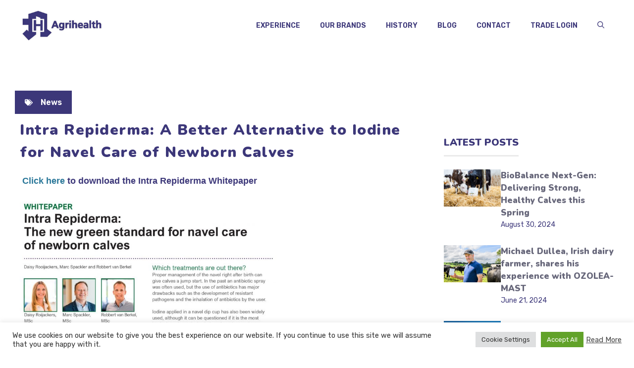

--- FILE ---
content_type: text/html; charset=UTF-8
request_url: https://agrihealth.ie/2068-2/
body_size: 24927
content:
<!DOCTYPE html>
<html lang="en-US">
<head>
	<meta charset="UTF-8">
	<title>Intra Repiderma: A Better Alternative to Iodine for Navel Care of Newborn Calves &#8211; Agrihealth &#8211; Animal Health &amp; Equipment Wholesaler | Veterinary and Laboratory Services</title>
<meta name='robots' content='max-image-preview:large' />
	<style>img:is([sizes="auto" i], [sizes^="auto," i]) { contain-intrinsic-size: 3000px 1500px }</style>
	<meta name="viewport" content="width=device-width, initial-scale=1"><link href='https://fonts.gstatic.com' crossorigin rel='preconnect' />
<link href='https://fonts.googleapis.com' crossorigin rel='preconnect' />
<link rel="alternate" type="application/rss+xml" title="Agrihealth - Animal Health &amp; Equipment Wholesaler | Veterinary and Laboratory Services &raquo; Feed" href="https://agrihealth.ie/feed/" />
<link rel="alternate" type="application/rss+xml" title="Agrihealth - Animal Health &amp; Equipment Wholesaler | Veterinary and Laboratory Services &raquo; Comments Feed" href="https://agrihealth.ie/comments/feed/" />
		<!-- This site uses the Google Analytics by MonsterInsights plugin v9.9.0 - Using Analytics tracking - https://www.monsterinsights.com/ -->
							<script src="//www.googletagmanager.com/gtag/js?id=G-WWGPE1R29C"  data-cfasync="false" data-wpfc-render="false" async></script>
			<script type="text/plain" data-cli-class="cli-blocker-script"  data-cli-script-type="analytics" data-cli-block="true"  data-cli-element-position="head" data-cfasync="false" data-wpfc-render="false">
				var mi_version = '9.9.0';
				var mi_track_user = true;
				var mi_no_track_reason = '';
								var MonsterInsightsDefaultLocations = {"page_location":"https:\/\/agrihealth.ie\/2068-2\/"};
								if ( typeof MonsterInsightsPrivacyGuardFilter === 'function' ) {
					var MonsterInsightsLocations = (typeof MonsterInsightsExcludeQuery === 'object') ? MonsterInsightsPrivacyGuardFilter( MonsterInsightsExcludeQuery ) : MonsterInsightsPrivacyGuardFilter( MonsterInsightsDefaultLocations );
				} else {
					var MonsterInsightsLocations = (typeof MonsterInsightsExcludeQuery === 'object') ? MonsterInsightsExcludeQuery : MonsterInsightsDefaultLocations;
				}

								var disableStrs = [
										'ga-disable-G-WWGPE1R29C',
									];

				/* Function to detect opted out users */
				function __gtagTrackerIsOptedOut() {
					for (var index = 0; index < disableStrs.length; index++) {
						if (document.cookie.indexOf(disableStrs[index] + '=true') > -1) {
							return true;
						}
					}

					return false;
				}

				/* Disable tracking if the opt-out cookie exists. */
				if (__gtagTrackerIsOptedOut()) {
					for (var index = 0; index < disableStrs.length; index++) {
						window[disableStrs[index]] = true;
					}
				}

				/* Opt-out function */
				function __gtagTrackerOptout() {
					for (var index = 0; index < disableStrs.length; index++) {
						document.cookie = disableStrs[index] + '=true; expires=Thu, 31 Dec 2099 23:59:59 UTC; path=/';
						window[disableStrs[index]] = true;
					}
				}

				if ('undefined' === typeof gaOptout) {
					function gaOptout() {
						__gtagTrackerOptout();
					}
				}
								window.dataLayer = window.dataLayer || [];

				window.MonsterInsightsDualTracker = {
					helpers: {},
					trackers: {},
				};
				if (mi_track_user) {
					function __gtagDataLayer() {
						dataLayer.push(arguments);
					}

					function __gtagTracker(type, name, parameters) {
						if (!parameters) {
							parameters = {};
						}

						if (parameters.send_to) {
							__gtagDataLayer.apply(null, arguments);
							return;
						}

						if (type === 'event') {
														parameters.send_to = monsterinsights_frontend.v4_id;
							var hookName = name;
							if (typeof parameters['event_category'] !== 'undefined') {
								hookName = parameters['event_category'] + ':' + name;
							}

							if (typeof MonsterInsightsDualTracker.trackers[hookName] !== 'undefined') {
								MonsterInsightsDualTracker.trackers[hookName](parameters);
							} else {
								__gtagDataLayer('event', name, parameters);
							}
							
						} else {
							__gtagDataLayer.apply(null, arguments);
						}
					}

					__gtagTracker('js', new Date());
					__gtagTracker('set', {
						'developer_id.dZGIzZG': true,
											});
					if ( MonsterInsightsLocations.page_location ) {
						__gtagTracker('set', MonsterInsightsLocations);
					}
										__gtagTracker('config', 'G-WWGPE1R29C', {"forceSSL":"true","link_attribution":"true"} );
										window.gtag = __gtagTracker;										(function () {
						/* https://developers.google.com/analytics/devguides/collection/analyticsjs/ */
						/* ga and __gaTracker compatibility shim. */
						var noopfn = function () {
							return null;
						};
						var newtracker = function () {
							return new Tracker();
						};
						var Tracker = function () {
							return null;
						};
						var p = Tracker.prototype;
						p.get = noopfn;
						p.set = noopfn;
						p.send = function () {
							var args = Array.prototype.slice.call(arguments);
							args.unshift('send');
							__gaTracker.apply(null, args);
						};
						var __gaTracker = function () {
							var len = arguments.length;
							if (len === 0) {
								return;
							}
							var f = arguments[len - 1];
							if (typeof f !== 'object' || f === null || typeof f.hitCallback !== 'function') {
								if ('send' === arguments[0]) {
									var hitConverted, hitObject = false, action;
									if ('event' === arguments[1]) {
										if ('undefined' !== typeof arguments[3]) {
											hitObject = {
												'eventAction': arguments[3],
												'eventCategory': arguments[2],
												'eventLabel': arguments[4],
												'value': arguments[5] ? arguments[5] : 1,
											}
										}
									}
									if ('pageview' === arguments[1]) {
										if ('undefined' !== typeof arguments[2]) {
											hitObject = {
												'eventAction': 'page_view',
												'page_path': arguments[2],
											}
										}
									}
									if (typeof arguments[2] === 'object') {
										hitObject = arguments[2];
									}
									if (typeof arguments[5] === 'object') {
										Object.assign(hitObject, arguments[5]);
									}
									if ('undefined' !== typeof arguments[1].hitType) {
										hitObject = arguments[1];
										if ('pageview' === hitObject.hitType) {
											hitObject.eventAction = 'page_view';
										}
									}
									if (hitObject) {
										action = 'timing' === arguments[1].hitType ? 'timing_complete' : hitObject.eventAction;
										hitConverted = mapArgs(hitObject);
										__gtagTracker('event', action, hitConverted);
									}
								}
								return;
							}

							function mapArgs(args) {
								var arg, hit = {};
								var gaMap = {
									'eventCategory': 'event_category',
									'eventAction': 'event_action',
									'eventLabel': 'event_label',
									'eventValue': 'event_value',
									'nonInteraction': 'non_interaction',
									'timingCategory': 'event_category',
									'timingVar': 'name',
									'timingValue': 'value',
									'timingLabel': 'event_label',
									'page': 'page_path',
									'location': 'page_location',
									'title': 'page_title',
									'referrer' : 'page_referrer',
								};
								for (arg in args) {
																		if (!(!args.hasOwnProperty(arg) || !gaMap.hasOwnProperty(arg))) {
										hit[gaMap[arg]] = args[arg];
									} else {
										hit[arg] = args[arg];
									}
								}
								return hit;
							}

							try {
								f.hitCallback();
							} catch (ex) {
							}
						};
						__gaTracker.create = newtracker;
						__gaTracker.getByName = newtracker;
						__gaTracker.getAll = function () {
							return [];
						};
						__gaTracker.remove = noopfn;
						__gaTracker.loaded = true;
						window['__gaTracker'] = __gaTracker;
					})();
									} else {
										console.log("");
					(function () {
						function __gtagTracker() {
							return null;
						}

						window['__gtagTracker'] = __gtagTracker;
						window['gtag'] = __gtagTracker;
					})();
									}
			</script>
			
							<!-- / Google Analytics by MonsterInsights -->
		<script>
window._wpemojiSettings = {"baseUrl":"https:\/\/s.w.org\/images\/core\/emoji\/16.0.1\/72x72\/","ext":".png","svgUrl":"https:\/\/s.w.org\/images\/core\/emoji\/16.0.1\/svg\/","svgExt":".svg","source":{"concatemoji":"https:\/\/agrihealth.ie\/wp-includes\/js\/wp-emoji-release.min.js?ver=6.8.3"}};
/*! This file is auto-generated */
!function(s,n){var o,i,e;function c(e){try{var t={supportTests:e,timestamp:(new Date).valueOf()};sessionStorage.setItem(o,JSON.stringify(t))}catch(e){}}function p(e,t,n){e.clearRect(0,0,e.canvas.width,e.canvas.height),e.fillText(t,0,0);var t=new Uint32Array(e.getImageData(0,0,e.canvas.width,e.canvas.height).data),a=(e.clearRect(0,0,e.canvas.width,e.canvas.height),e.fillText(n,0,0),new Uint32Array(e.getImageData(0,0,e.canvas.width,e.canvas.height).data));return t.every(function(e,t){return e===a[t]})}function u(e,t){e.clearRect(0,0,e.canvas.width,e.canvas.height),e.fillText(t,0,0);for(var n=e.getImageData(16,16,1,1),a=0;a<n.data.length;a++)if(0!==n.data[a])return!1;return!0}function f(e,t,n,a){switch(t){case"flag":return n(e,"\ud83c\udff3\ufe0f\u200d\u26a7\ufe0f","\ud83c\udff3\ufe0f\u200b\u26a7\ufe0f")?!1:!n(e,"\ud83c\udde8\ud83c\uddf6","\ud83c\udde8\u200b\ud83c\uddf6")&&!n(e,"\ud83c\udff4\udb40\udc67\udb40\udc62\udb40\udc65\udb40\udc6e\udb40\udc67\udb40\udc7f","\ud83c\udff4\u200b\udb40\udc67\u200b\udb40\udc62\u200b\udb40\udc65\u200b\udb40\udc6e\u200b\udb40\udc67\u200b\udb40\udc7f");case"emoji":return!a(e,"\ud83e\udedf")}return!1}function g(e,t,n,a){var r="undefined"!=typeof WorkerGlobalScope&&self instanceof WorkerGlobalScope?new OffscreenCanvas(300,150):s.createElement("canvas"),o=r.getContext("2d",{willReadFrequently:!0}),i=(o.textBaseline="top",o.font="600 32px Arial",{});return e.forEach(function(e){i[e]=t(o,e,n,a)}),i}function t(e){var t=s.createElement("script");t.src=e,t.defer=!0,s.head.appendChild(t)}"undefined"!=typeof Promise&&(o="wpEmojiSettingsSupports",i=["flag","emoji"],n.supports={everything:!0,everythingExceptFlag:!0},e=new Promise(function(e){s.addEventListener("DOMContentLoaded",e,{once:!0})}),new Promise(function(t){var n=function(){try{var e=JSON.parse(sessionStorage.getItem(o));if("object"==typeof e&&"number"==typeof e.timestamp&&(new Date).valueOf()<e.timestamp+604800&&"object"==typeof e.supportTests)return e.supportTests}catch(e){}return null}();if(!n){if("undefined"!=typeof Worker&&"undefined"!=typeof OffscreenCanvas&&"undefined"!=typeof URL&&URL.createObjectURL&&"undefined"!=typeof Blob)try{var e="postMessage("+g.toString()+"("+[JSON.stringify(i),f.toString(),p.toString(),u.toString()].join(",")+"));",a=new Blob([e],{type:"text/javascript"}),r=new Worker(URL.createObjectURL(a),{name:"wpTestEmojiSupports"});return void(r.onmessage=function(e){c(n=e.data),r.terminate(),t(n)})}catch(e){}c(n=g(i,f,p,u))}t(n)}).then(function(e){for(var t in e)n.supports[t]=e[t],n.supports.everything=n.supports.everything&&n.supports[t],"flag"!==t&&(n.supports.everythingExceptFlag=n.supports.everythingExceptFlag&&n.supports[t]);n.supports.everythingExceptFlag=n.supports.everythingExceptFlag&&!n.supports.flag,n.DOMReady=!1,n.readyCallback=function(){n.DOMReady=!0}}).then(function(){return e}).then(function(){var e;n.supports.everything||(n.readyCallback(),(e=n.source||{}).concatemoji?t(e.concatemoji):e.wpemoji&&e.twemoji&&(t(e.twemoji),t(e.wpemoji)))}))}((window,document),window._wpemojiSettings);
</script>
<style id='wp-emoji-styles-inline-css'>

	img.wp-smiley, img.emoji {
		display: inline !important;
		border: none !important;
		box-shadow: none !important;
		height: 1em !important;
		width: 1em !important;
		margin: 0 0.07em !important;
		vertical-align: -0.1em !important;
		background: none !important;
		padding: 0 !important;
	}
</style>
<link rel='stylesheet' id='wp-block-library-css' href='https://agrihealth.ie/wp-includes/css/dist/block-library/style.min.css?ver=6.8.3' media='all' />
<style id='classic-theme-styles-inline-css'>
/*! This file is auto-generated */
.wp-block-button__link{color:#fff;background-color:#32373c;border-radius:9999px;box-shadow:none;text-decoration:none;padding:calc(.667em + 2px) calc(1.333em + 2px);font-size:1.125em}.wp-block-file__button{background:#32373c;color:#fff;text-decoration:none}
</style>
<style id='global-styles-inline-css'>
:root{--wp--preset--aspect-ratio--square: 1;--wp--preset--aspect-ratio--4-3: 4/3;--wp--preset--aspect-ratio--3-4: 3/4;--wp--preset--aspect-ratio--3-2: 3/2;--wp--preset--aspect-ratio--2-3: 2/3;--wp--preset--aspect-ratio--16-9: 16/9;--wp--preset--aspect-ratio--9-16: 9/16;--wp--preset--color--black: #000000;--wp--preset--color--cyan-bluish-gray: #abb8c3;--wp--preset--color--white: #ffffff;--wp--preset--color--pale-pink: #f78da7;--wp--preset--color--vivid-red: #cf2e2e;--wp--preset--color--luminous-vivid-orange: #ff6900;--wp--preset--color--luminous-vivid-amber: #fcb900;--wp--preset--color--light-green-cyan: #7bdcb5;--wp--preset--color--vivid-green-cyan: #00d084;--wp--preset--color--pale-cyan-blue: #8ed1fc;--wp--preset--color--vivid-cyan-blue: #0693e3;--wp--preset--color--vivid-purple: #9b51e0;--wp--preset--color--contrast: var(--contrast);--wp--preset--color--contrast-2: var(--contrast-2);--wp--preset--color--contrast-3: var(--contrast-3);--wp--preset--color--base: var(--base);--wp--preset--color--base-2: var(--base-2);--wp--preset--color--base-3: var(--base-3);--wp--preset--color--accent: var(--accent);--wp--preset--color--accent-2: var(--accent-2);--wp--preset--gradient--vivid-cyan-blue-to-vivid-purple: linear-gradient(135deg,rgba(6,147,227,1) 0%,rgb(155,81,224) 100%);--wp--preset--gradient--light-green-cyan-to-vivid-green-cyan: linear-gradient(135deg,rgb(122,220,180) 0%,rgb(0,208,130) 100%);--wp--preset--gradient--luminous-vivid-amber-to-luminous-vivid-orange: linear-gradient(135deg,rgba(252,185,0,1) 0%,rgba(255,105,0,1) 100%);--wp--preset--gradient--luminous-vivid-orange-to-vivid-red: linear-gradient(135deg,rgba(255,105,0,1) 0%,rgb(207,46,46) 100%);--wp--preset--gradient--very-light-gray-to-cyan-bluish-gray: linear-gradient(135deg,rgb(238,238,238) 0%,rgb(169,184,195) 100%);--wp--preset--gradient--cool-to-warm-spectrum: linear-gradient(135deg,rgb(74,234,220) 0%,rgb(151,120,209) 20%,rgb(207,42,186) 40%,rgb(238,44,130) 60%,rgb(251,105,98) 80%,rgb(254,248,76) 100%);--wp--preset--gradient--blush-light-purple: linear-gradient(135deg,rgb(255,206,236) 0%,rgb(152,150,240) 100%);--wp--preset--gradient--blush-bordeaux: linear-gradient(135deg,rgb(254,205,165) 0%,rgb(254,45,45) 50%,rgb(107,0,62) 100%);--wp--preset--gradient--luminous-dusk: linear-gradient(135deg,rgb(255,203,112) 0%,rgb(199,81,192) 50%,rgb(65,88,208) 100%);--wp--preset--gradient--pale-ocean: linear-gradient(135deg,rgb(255,245,203) 0%,rgb(182,227,212) 50%,rgb(51,167,181) 100%);--wp--preset--gradient--electric-grass: linear-gradient(135deg,rgb(202,248,128) 0%,rgb(113,206,126) 100%);--wp--preset--gradient--midnight: linear-gradient(135deg,rgb(2,3,129) 0%,rgb(40,116,252) 100%);--wp--preset--font-size--small: 13px;--wp--preset--font-size--medium: 20px;--wp--preset--font-size--large: 36px;--wp--preset--font-size--x-large: 42px;--wp--preset--spacing--20: 0.44rem;--wp--preset--spacing--30: 0.67rem;--wp--preset--spacing--40: 1rem;--wp--preset--spacing--50: 1.5rem;--wp--preset--spacing--60: 2.25rem;--wp--preset--spacing--70: 3.38rem;--wp--preset--spacing--80: 5.06rem;--wp--preset--shadow--natural: 6px 6px 9px rgba(0, 0, 0, 0.2);--wp--preset--shadow--deep: 12px 12px 50px rgba(0, 0, 0, 0.4);--wp--preset--shadow--sharp: 6px 6px 0px rgba(0, 0, 0, 0.2);--wp--preset--shadow--outlined: 6px 6px 0px -3px rgba(255, 255, 255, 1), 6px 6px rgba(0, 0, 0, 1);--wp--preset--shadow--crisp: 6px 6px 0px rgba(0, 0, 0, 1);}:where(.is-layout-flex){gap: 0.5em;}:where(.is-layout-grid){gap: 0.5em;}body .is-layout-flex{display: flex;}.is-layout-flex{flex-wrap: wrap;align-items: center;}.is-layout-flex > :is(*, div){margin: 0;}body .is-layout-grid{display: grid;}.is-layout-grid > :is(*, div){margin: 0;}:where(.wp-block-columns.is-layout-flex){gap: 2em;}:where(.wp-block-columns.is-layout-grid){gap: 2em;}:where(.wp-block-post-template.is-layout-flex){gap: 1.25em;}:where(.wp-block-post-template.is-layout-grid){gap: 1.25em;}.has-black-color{color: var(--wp--preset--color--black) !important;}.has-cyan-bluish-gray-color{color: var(--wp--preset--color--cyan-bluish-gray) !important;}.has-white-color{color: var(--wp--preset--color--white) !important;}.has-pale-pink-color{color: var(--wp--preset--color--pale-pink) !important;}.has-vivid-red-color{color: var(--wp--preset--color--vivid-red) !important;}.has-luminous-vivid-orange-color{color: var(--wp--preset--color--luminous-vivid-orange) !important;}.has-luminous-vivid-amber-color{color: var(--wp--preset--color--luminous-vivid-amber) !important;}.has-light-green-cyan-color{color: var(--wp--preset--color--light-green-cyan) !important;}.has-vivid-green-cyan-color{color: var(--wp--preset--color--vivid-green-cyan) !important;}.has-pale-cyan-blue-color{color: var(--wp--preset--color--pale-cyan-blue) !important;}.has-vivid-cyan-blue-color{color: var(--wp--preset--color--vivid-cyan-blue) !important;}.has-vivid-purple-color{color: var(--wp--preset--color--vivid-purple) !important;}.has-black-background-color{background-color: var(--wp--preset--color--black) !important;}.has-cyan-bluish-gray-background-color{background-color: var(--wp--preset--color--cyan-bluish-gray) !important;}.has-white-background-color{background-color: var(--wp--preset--color--white) !important;}.has-pale-pink-background-color{background-color: var(--wp--preset--color--pale-pink) !important;}.has-vivid-red-background-color{background-color: var(--wp--preset--color--vivid-red) !important;}.has-luminous-vivid-orange-background-color{background-color: var(--wp--preset--color--luminous-vivid-orange) !important;}.has-luminous-vivid-amber-background-color{background-color: var(--wp--preset--color--luminous-vivid-amber) !important;}.has-light-green-cyan-background-color{background-color: var(--wp--preset--color--light-green-cyan) !important;}.has-vivid-green-cyan-background-color{background-color: var(--wp--preset--color--vivid-green-cyan) !important;}.has-pale-cyan-blue-background-color{background-color: var(--wp--preset--color--pale-cyan-blue) !important;}.has-vivid-cyan-blue-background-color{background-color: var(--wp--preset--color--vivid-cyan-blue) !important;}.has-vivid-purple-background-color{background-color: var(--wp--preset--color--vivid-purple) !important;}.has-black-border-color{border-color: var(--wp--preset--color--black) !important;}.has-cyan-bluish-gray-border-color{border-color: var(--wp--preset--color--cyan-bluish-gray) !important;}.has-white-border-color{border-color: var(--wp--preset--color--white) !important;}.has-pale-pink-border-color{border-color: var(--wp--preset--color--pale-pink) !important;}.has-vivid-red-border-color{border-color: var(--wp--preset--color--vivid-red) !important;}.has-luminous-vivid-orange-border-color{border-color: var(--wp--preset--color--luminous-vivid-orange) !important;}.has-luminous-vivid-amber-border-color{border-color: var(--wp--preset--color--luminous-vivid-amber) !important;}.has-light-green-cyan-border-color{border-color: var(--wp--preset--color--light-green-cyan) !important;}.has-vivid-green-cyan-border-color{border-color: var(--wp--preset--color--vivid-green-cyan) !important;}.has-pale-cyan-blue-border-color{border-color: var(--wp--preset--color--pale-cyan-blue) !important;}.has-vivid-cyan-blue-border-color{border-color: var(--wp--preset--color--vivid-cyan-blue) !important;}.has-vivid-purple-border-color{border-color: var(--wp--preset--color--vivid-purple) !important;}.has-vivid-cyan-blue-to-vivid-purple-gradient-background{background: var(--wp--preset--gradient--vivid-cyan-blue-to-vivid-purple) !important;}.has-light-green-cyan-to-vivid-green-cyan-gradient-background{background: var(--wp--preset--gradient--light-green-cyan-to-vivid-green-cyan) !important;}.has-luminous-vivid-amber-to-luminous-vivid-orange-gradient-background{background: var(--wp--preset--gradient--luminous-vivid-amber-to-luminous-vivid-orange) !important;}.has-luminous-vivid-orange-to-vivid-red-gradient-background{background: var(--wp--preset--gradient--luminous-vivid-orange-to-vivid-red) !important;}.has-very-light-gray-to-cyan-bluish-gray-gradient-background{background: var(--wp--preset--gradient--very-light-gray-to-cyan-bluish-gray) !important;}.has-cool-to-warm-spectrum-gradient-background{background: var(--wp--preset--gradient--cool-to-warm-spectrum) !important;}.has-blush-light-purple-gradient-background{background: var(--wp--preset--gradient--blush-light-purple) !important;}.has-blush-bordeaux-gradient-background{background: var(--wp--preset--gradient--blush-bordeaux) !important;}.has-luminous-dusk-gradient-background{background: var(--wp--preset--gradient--luminous-dusk) !important;}.has-pale-ocean-gradient-background{background: var(--wp--preset--gradient--pale-ocean) !important;}.has-electric-grass-gradient-background{background: var(--wp--preset--gradient--electric-grass) !important;}.has-midnight-gradient-background{background: var(--wp--preset--gradient--midnight) !important;}.has-small-font-size{font-size: var(--wp--preset--font-size--small) !important;}.has-medium-font-size{font-size: var(--wp--preset--font-size--medium) !important;}.has-large-font-size{font-size: var(--wp--preset--font-size--large) !important;}.has-x-large-font-size{font-size: var(--wp--preset--font-size--x-large) !important;}
:where(.wp-block-post-template.is-layout-flex){gap: 1.25em;}:where(.wp-block-post-template.is-layout-grid){gap: 1.25em;}
:where(.wp-block-columns.is-layout-flex){gap: 2em;}:where(.wp-block-columns.is-layout-grid){gap: 2em;}
:root :where(.wp-block-pullquote){font-size: 1.5em;line-height: 1.6;}
</style>
<link rel='stylesheet' id='cookie-law-info-css' href='https://agrihealth.ie/wp-content/plugins/cookie-law-info/legacy/public/css/cookie-law-info-public.css?ver=3.3.6' media='all' />
<link rel='stylesheet' id='cookie-law-info-gdpr-css' href='https://agrihealth.ie/wp-content/plugins/cookie-law-info/legacy/public/css/cookie-law-info-gdpr.css?ver=3.3.6' media='all' />
<link rel='stylesheet' id='generate-style-css' href='https://agrihealth.ie/wp-content/themes/generatepress/assets/css/main.min.css?ver=3.6.0' media='all' />
<style id='generate-style-inline-css'>
body{background-color:var(--base-3);color:var(--contrast-2);}a{color:var(--accent-2);}a:hover, a:focus, a:active{color:var(--accent);}.grid-container{max-width:1300px;}.wp-block-group__inner-container{max-width:1300px;margin-left:auto;margin-right:auto;}.site-header .header-image{width:170px;}:root{--contrast:#222222;--contrast-2:#3C3779;--contrast-3:#68687b;--base:#eaeaea;--base-2:#f7f8f9;--base-3:#ffffff;--accent:#17B890;--accent-2:#287698;}:root .has-contrast-color{color:var(--contrast);}:root .has-contrast-background-color{background-color:var(--contrast);}:root .has-contrast-2-color{color:var(--contrast-2);}:root .has-contrast-2-background-color{background-color:var(--contrast-2);}:root .has-contrast-3-color{color:var(--contrast-3);}:root .has-contrast-3-background-color{background-color:var(--contrast-3);}:root .has-base-color{color:var(--base);}:root .has-base-background-color{background-color:var(--base);}:root .has-base-2-color{color:var(--base-2);}:root .has-base-2-background-color{background-color:var(--base-2);}:root .has-base-3-color{color:var(--base-3);}:root .has-base-3-background-color{background-color:var(--base-3);}:root .has-accent-color{color:var(--accent);}:root .has-accent-background-color{background-color:var(--accent);}:root .has-accent-2-color{color:var(--accent-2);}:root .has-accent-2-background-color{background-color:var(--accent-2);}.gp-modal:not(.gp-modal--open):not(.gp-modal--transition){display:none;}.gp-modal--transition:not(.gp-modal--open){pointer-events:none;}.gp-modal-overlay:not(.gp-modal-overlay--open):not(.gp-modal--transition){display:none;}.gp-modal__overlay{display:none;position:fixed;top:0;left:0;right:0;bottom:0;background:rgba(0,0,0,0.2);display:flex;justify-content:center;align-items:center;z-index:10000;backdrop-filter:blur(3px);transition:opacity 500ms ease;opacity:0;}.gp-modal--open:not(.gp-modal--transition) .gp-modal__overlay{opacity:1;}.gp-modal__container{max-width:100%;max-height:100vh;transform:scale(0.9);transition:transform 500ms ease;padding:0 10px;}.gp-modal--open:not(.gp-modal--transition) .gp-modal__container{transform:scale(1);}.search-modal-fields{display:flex;}.gp-search-modal .gp-modal__overlay{align-items:flex-start;padding-top:25vh;background:var(--gp-search-modal-overlay-bg-color);}.search-modal-form{width:500px;max-width:100%;background-color:var(--gp-search-modal-bg-color);color:var(--gp-search-modal-text-color);}.search-modal-form .search-field, .search-modal-form .search-field:focus{width:100%;height:60px;background-color:transparent;border:0;appearance:none;color:currentColor;}.search-modal-fields button, .search-modal-fields button:active, .search-modal-fields button:focus, .search-modal-fields button:hover{background-color:transparent;border:0;color:currentColor;width:60px;}h1{font-family:Nunito, sans-serif;font-weight:900;font-size:42px;letter-spacing:1.5px;line-height:1.5em;}@media (max-width:768px){h1{font-size:35px;}}h2{font-family:Nunito, sans-serif;font-weight:900;font-size:36px;line-height:1.5em;}@media (max-width:768px){h2{font-size:32px;}}h3{font-family:Nunito, sans-serif;font-weight:900;font-size:30px;line-height:1.5em;}@media (max-width: 1024px){h3{font-size:28px;}}@media (max-width:768px){h3{font-size:26px;}}h4{font-family:Nunito, sans-serif;font-weight:900;font-size:26px;line-height:1.5em;}@media (max-width: 1024px){h4{font-size:24px;}}h5{font-family:Nunito, sans-serif;font-weight:900;font-size:20px;line-height:1.5em;}h6{font-family:Nunito, sans-serif;font-weight:900;font-size:17px;line-height:1.5em;}body, button, input, select, textarea{font-family:Rubik, sans-serif;font-size:18px;}body{line-height:1.7;}.main-title{font-family:Rubik, sans-serif;text-transform:uppercase;font-size:30px;}.main-navigation a, .main-navigation .menu-toggle, .main-navigation .menu-bar-items{font-weight:600;text-transform:uppercase;font-size:14px;}.widget-title{font-family:Nunito, sans-serif;font-weight:700;font-size:24px;}.main-navigation .main-nav ul ul li a{font-family:inherit;font-size:13px;}.top-bar{background-color:#636363;color:#ffffff;}.top-bar a{color:#ffffff;}.top-bar a:hover{color:#303030;}.site-header{background-color:var(--base-3);}.main-title a,.main-title a:hover{color:var(--accent);}.site-description{color:#757575;}.main-navigation .main-nav ul li a, .main-navigation .menu-toggle, .main-navigation .menu-bar-items{color:var(--contrast-2);}.main-navigation .main-nav ul li:not([class*="current-menu-"]):hover > a, .main-navigation .main-nav ul li:not([class*="current-menu-"]):focus > a, .main-navigation .main-nav ul li.sfHover:not([class*="current-menu-"]) > a, .main-navigation .menu-bar-item:hover > a, .main-navigation .menu-bar-item.sfHover > a{color:var(--contrast-2);}button.menu-toggle:hover,button.menu-toggle:focus{color:var(--contrast-2);}.main-navigation .main-nav ul li[class*="current-menu-"] > a{color:var(--contrast);}.navigation-search input[type="search"],.navigation-search input[type="search"]:active, .navigation-search input[type="search"]:focus, .main-navigation .main-nav ul li.search-item.active > a, .main-navigation .menu-bar-items .search-item.active > a{color:var(--contrast-2);background-color:var(--base-2);opacity:1;}.main-navigation ul ul{background-color:var(--contrast-2);}.main-navigation .main-nav ul ul li a{color:var(--base);}.main-navigation .main-nav ul ul li:not([class*="current-menu-"]):hover > a,.main-navigation .main-nav ul ul li:not([class*="current-menu-"]):focus > a, .main-navigation .main-nav ul ul li.sfHover:not([class*="current-menu-"]) > a{color:var(--contrast-2);background-color:var(--base-2);}.main-navigation .main-nav ul ul li[class*="current-menu-"] > a{color:var(--contrast-2);background-color:var(--base-3);}.separate-containers .inside-article, .separate-containers .comments-area, .separate-containers .page-header, .one-container .container, .separate-containers .paging-navigation, .inside-page-header{color:var(--contrast-2);background-color:var(--base-3);}.inside-article a,.paging-navigation a,.comments-area a,.page-header a{color:var(--accent-2);}.inside-article a:hover,.paging-navigation a:hover,.comments-area a:hover,.page-header a:hover{color:var(--accent);}.entry-title a{color:var(--contrast);}.entry-title a:hover{color:var(--contrast-2);}.entry-meta{color:#595959;}h1{color:var(--contrast-2);}h2{color:var(--contrast-2);}h3{color:var(--contrast-2);}h4{color:var(--contrast-2);}h5{color:var(--contrast-2);}h6{color:var(--contrast-2);}.sidebar .widget{background-color:var(--base-3);}.footer-widgets{background-color:var(--base-3);}.footer-widgets .widget-title{color:var(--contrast-2);}.site-info{color:var(--base-3);background-color:var(--contrast-2);}.site-info a{color:var(--base-3);}.site-info a:hover{color:var(--base);}.footer-bar .widget_nav_menu .current-menu-item a{color:var(--base);}input[type="text"],input[type="email"],input[type="url"],input[type="password"],input[type="search"],input[type="tel"],input[type="number"],textarea,select{color:var(--contrast-2);background-color:var(--base-2);border-color:var(--base);}input[type="text"]:focus,input[type="email"]:focus,input[type="url"]:focus,input[type="password"]:focus,input[type="search"]:focus,input[type="tel"]:focus,input[type="number"]:focus,textarea:focus,select:focus{color:var(--contrast-2);background-color:var(--base-3);border-color:var(--base);}button,html input[type="button"],input[type="reset"],input[type="submit"],a.button,a.wp-block-button__link:not(.has-background){color:var(--base-3);background-color:var(--contrast-2);}button:hover,html input[type="button"]:hover,input[type="reset"]:hover,input[type="submit"]:hover,a.button:hover,button:focus,html input[type="button"]:focus,input[type="reset"]:focus,input[type="submit"]:focus,a.button:focus,a.wp-block-button__link:not(.has-background):active,a.wp-block-button__link:not(.has-background):focus,a.wp-block-button__link:not(.has-background):hover{color:var(--base-3);background-color:var(--accent-2);}a.generate-back-to-top{background-color:rgba( 0,0,0,0.4 );color:#ffffff;}a.generate-back-to-top:hover,a.generate-back-to-top:focus{background-color:rgba( 0,0,0,0.6 );color:#ffffff;}:root{--gp-search-modal-bg-color:var(--base-3);--gp-search-modal-text-color:var(--contrast);--gp-search-modal-overlay-bg-color:rgba(0,0,0,0.2);}@media (max-width: 768px){.main-navigation .menu-bar-item:hover > a, .main-navigation .menu-bar-item.sfHover > a{background:none;color:var(--contrast-2);}}.nav-below-header .main-navigation .inside-navigation.grid-container, .nav-above-header .main-navigation .inside-navigation.grid-container{padding:0px 20px 0px 20px;}.separate-containers .inside-article, .separate-containers .comments-area, .separate-containers .page-header, .separate-containers .paging-navigation, .one-container .site-content, .inside-page-header{padding:100px 40px 100px 40px;}.site-main .wp-block-group__inner-container{padding:100px 40px 100px 40px;}.separate-containers .paging-navigation{padding-top:20px;padding-bottom:20px;}.entry-content .alignwide, body:not(.no-sidebar) .entry-content .alignfull{margin-left:-40px;width:calc(100% + 80px);max-width:calc(100% + 80px);}.sidebar .widget, .page-header, .widget-area .main-navigation, .site-main > *{margin-bottom:0px;}.separate-containers .site-main{margin:0px;}.both-right .inside-left-sidebar,.both-left .inside-left-sidebar{margin-right:0px;}.both-right .inside-right-sidebar,.both-left .inside-right-sidebar{margin-left:0px;}.one-container.archive .post:not(:last-child):not(.is-loop-template-item), .one-container.blog .post:not(:last-child):not(.is-loop-template-item){padding-bottom:100px;}.separate-containers .featured-image{margin-top:0px;}.separate-containers .inside-right-sidebar, .separate-containers .inside-left-sidebar{margin-top:0px;margin-bottom:0px;}.main-navigation .main-nav ul ul li a{padding:16px 20px 16px 20px;}.rtl .menu-item-has-children .dropdown-menu-toggle{padding-left:20px;}.menu-item-has-children ul .dropdown-menu-toggle{padding-top:16px;padding-bottom:16px;margin-top:-16px;}.rtl .main-navigation .main-nav ul li.menu-item-has-children > a{padding-right:20px;}@media (max-width:768px){.separate-containers .inside-article, .separate-containers .comments-area, .separate-containers .page-header, .separate-containers .paging-navigation, .one-container .site-content, .inside-page-header{padding:60px 30px 60px 30px;}.site-main .wp-block-group__inner-container{padding:60px 30px 60px 30px;}.inside-top-bar{padding-right:30px;padding-left:30px;}.inside-header{padding-right:30px;padding-left:30px;}.widget-area .widget{padding-top:30px;padding-right:30px;padding-bottom:30px;padding-left:30px;}.footer-widgets-container{padding-top:30px;padding-right:30px;padding-bottom:30px;padding-left:30px;}.inside-site-info{padding-right:30px;padding-left:30px;}.entry-content .alignwide, body:not(.no-sidebar) .entry-content .alignfull{margin-left:-30px;width:calc(100% + 60px);max-width:calc(100% + 60px);}.one-container .site-main .paging-navigation{margin-bottom:0px;}}.is-right-sidebar{width:30%;}.is-left-sidebar{width:30%;}.site-content .content-area{width:70%;}@media (max-width: 768px){.main-navigation .menu-toggle,.sidebar-nav-mobile:not(#sticky-placeholder){display:block;}.main-navigation ul,.gen-sidebar-nav,.main-navigation:not(.slideout-navigation):not(.toggled) .main-nav > ul,.has-inline-mobile-toggle #site-navigation .inside-navigation > *:not(.navigation-search):not(.main-nav){display:none;}.nav-align-right .inside-navigation,.nav-align-center .inside-navigation{justify-content:space-between;}.has-inline-mobile-toggle .mobile-menu-control-wrapper{display:flex;flex-wrap:wrap;}.has-inline-mobile-toggle .inside-header{flex-direction:row;text-align:left;flex-wrap:wrap;}.has-inline-mobile-toggle .header-widget,.has-inline-mobile-toggle #site-navigation{flex-basis:100%;}.nav-float-left .has-inline-mobile-toggle #site-navigation{order:10;}}
.elementor-template-full-width .site-content{display:block;}
.dynamic-author-image-rounded{border-radius:100%;}.dynamic-featured-image, .dynamic-author-image{vertical-align:middle;}.one-container.blog .dynamic-content-template:not(:last-child), .one-container.archive .dynamic-content-template:not(:last-child){padding-bottom:0px;}.dynamic-entry-excerpt > p:last-child{margin-bottom:0px;}
.main-navigation .main-nav ul li a,.menu-toggle,.main-navigation .menu-bar-item > a{transition: line-height 300ms ease}.main-navigation.toggled .main-nav > ul{background-color: }.sticky-enabled .gen-sidebar-nav.is_stuck .main-navigation {margin-bottom: 0px;}.sticky-enabled .gen-sidebar-nav.is_stuck {z-index: 500;}.sticky-enabled .main-navigation.is_stuck {box-shadow: 0 2px 2px -2px rgba(0, 0, 0, .2);}.navigation-stick:not(.gen-sidebar-nav) {left: 0;right: 0;width: 100% !important;}@media (max-width: 768px){#sticky-placeholder{height:0;overflow:hidden;}.has-inline-mobile-toggle #site-navigation.toggled{margin-top:0;}.has-inline-mobile-menu #site-navigation.toggled .main-nav > ul{top:1.5em;}}.nav-float-right .navigation-stick {width: 100% !important;left: 0;}.nav-float-right .navigation-stick .navigation-branding {margin-right: auto;}.main-navigation.has-sticky-branding:not(.grid-container) .inside-navigation:not(.grid-container) .navigation-branding{margin-left: 10px;}.main-navigation.navigation-stick.has-sticky-branding .inside-navigation.grid-container{padding-left:40px;padding-right:40px;}@media (max-width:768px){.main-navigation.navigation-stick.has-sticky-branding .inside-navigation.grid-container{padding-left:0;padding-right:0;}}
</style>
<link rel='stylesheet' id='generate-google-fonts-css' href='https://fonts.googleapis.com/css?family=Rubik%3A300%2Cregular%2C500%2C600%2C700%2C800%2C900%2C300italic%2Citalic%2C500italic%2C600italic%2C700italic%2C800italic%2C900italic%7CNunito%3A200%2C200italic%2C300%2C300italic%2Cregular%2Citalic%2C600%2C600italic%2C700%2C700italic%2C800%2C800italic%2C900%2C900italic&#038;display=auto&#038;ver=3.6.0' media='all' />
<style id='generateblocks-inline-css'>
.gb-container-c1104196{min-height:-2px;z-index:1;position:relative;margin-top:-20px;margin-bottom:-30px;margin-left:-10px;}.gb-container-8b4a8489{max-width:1300px;display:flex;justify-content:space-between;column-gap:20px;padding-bottom:100px;margin-right:auto;margin-left:auto;}.gb-container-ec0bcb55{display:flex;align-items:center;}.gb-container-4138dd74{width:150px;height:150px;display:flex;flex-direction:column;justify-content:center;margin-left:-30px;border-top-left-radius:10px;border-bottom-left-radius:10px;background-image:url(https://agrihealth.ie/wp-content/uploads/2021/01/pexels-lukas-669615.jpg);background-repeat:no-repeat;background-position:center center;background-size:cover;}.gb-container-4138dd74.gb-has-dynamic-bg{background-image:var(--background-url);}.gb-container-4138dd74.gb-no-dynamic-bg{background-image:none;}.gb-container-a410a475{display:flex;align-items:center;}.gb-container-18430adf{width:150px;height:150px;position:relative;text-align:center;margin-right:-30px;border-top-right-radius:10px;border-bottom-right-radius:10px;background-color:#ffffff;background-image:url(https://agrihealth.ie/wp-content/uploads/2023/01/intra_hydrocare_right_IMG_02.png);background-repeat:no-repeat;background-position:center center;background-size:cover;}.gb-container-18430adf.gb-has-dynamic-bg{background-image:var(--background-url);}.gb-container-18430adf.gb-no-dynamic-bg{background-image:none;}.gb-container-11ff08cb{max-width:1300px;padding-top:100px;padding-right:40px;margin-right:auto;margin-left:auto;}.gb-container-c3b5efd0{margin-top:40px;}.gb-container-c72fdb43{height:100%;display:flex;column-gap:15px;margin-bottom:30px;}.gb-container-7b8bbe81{width:33.33%;}.gb-container-75c218c2{width:66.66%;}.gb-container-747dcfe7{max-width:1300px;margin-right:auto;margin-left:auto;}.gb-container-fa2ffe92{display:flex;flex-wrap:wrap;column-gap:10px;row-gap:10px;}.gb-container-13f40ef8{margin-top:60px;}.gb-container-ba23d58b{background-color:var(--contrast);}.gb-container-ba23d58b > .gb-inside-container{padding:100px 40px;max-width:1300px;margin-left:auto;margin-right:auto;z-index:1;position:relative;}.gb-grid-wrapper > .gb-grid-column-ba23d58b > .gb-container{display:flex;flex-direction:column;height:100%;}.gb-grid-wrapper > .gb-grid-column-b43166c8{width:33.33%;}.gb-grid-wrapper > .gb-grid-column-6a023e19 > .gb-container{display:flex;flex-direction:column;height:100%;}.gb-grid-wrapper > .gb-grid-column-0d128dd0 > .gb-container{display:flex;flex-direction:column;height:100%;}.gb-container-c039f873{height:100%;}.gb-grid-wrapper > .gb-grid-column-c039f873{width:33.33%;}.gb-container-c30549d4{height:100%;display:flex;column-gap:15px;padding-bottom:20px;border-bottom:1px solid rgba(67, 67, 87, 0.3);}.gb-grid-wrapper > .gb-grid-column-c30549d4{width:100%;}.gb-container-6bf98a81{flex-grow:0;}.gb-container-1533dc31{flex-grow:1;flex-basis:0px;}.gb-grid-wrapper > .gb-grid-column-79e5c517{width:33.33%;}.gb-container-3a035f8d{background-color:var(--contrast-2);}.gb-container-a9a9c67e{max-width:1300px;display:flex;align-items:center;column-gap:20px;padding:25px 40px;margin-right:auto;margin-left:auto;}.gb-container-7003965f{display:flex;align-items:center;column-gap:20px;}p.gb-headline-3c15dddf{display:inline-flex;align-items:center;font-size:16px;font-weight:600;padding:10px 20px;margin-top:0px;margin-bottom:0px;color:var(--base-3);background-color:var(--contrast-2);}p.gb-headline-3c15dddf a{color:var(--base-3);}p.gb-headline-3c15dddf a:hover{color:var(--base);}p.gb-headline-3c15dddf .gb-icon{line-height:0;padding-right:1em;}p.gb-headline-3c15dddf .gb-icon svg{width:1em;height:1em;fill:currentColor;}h1.gb-headline-927874de{font-size:30px;padding-top:40px;}h2.gb-headline-2acc62a4{font-size:20px;line-height:1.3em;font-weight:700;text-align:left;padding:10px;margin-bottom:0em;margin-left:-2em;border-top-left-radius:10px;border-bottom-left-radius:10px;color:var(--contrast-2);background-color:#ffffff;}h2.gb-headline-2acc62a4 a{color:var(--contrast-2);}h2.gb-headline-2acc62a4 a:hover{color:var(--contrast);}h2.gb-headline-9d97a37f{z-index:1;position:relative;font-size:20px;line-height:1.3em;font-weight:700;text-align:right;padding:10px;margin-right:-2em;margin-bottom:0em;border-top-right-radius:10px;border-bottom-right-radius:10px;color:var(--contrast-2);background-color:#ffffff;}h2.gb-headline-9d97a37f a{color:var(--contrast-2);}h2.gb-headline-9d97a37f a:hover{color:var(--contrast);}h2.gb-headline-b7e2af5f{display:inline-block;font-size:20px;text-transform:uppercase;padding-bottom:10px;margin-top:30px;margin-bottom:26px;border-bottom:3px solid var(--base);}h3.gb-headline-5f76df96{font-size:17px;margin-bottom:0px;}h3.gb-headline-5f76df96 a{color:var(--contrast-3);}h3.gb-headline-5f76df96 a:hover{color:var(--contrast-2);}p.gb-headline-134db106{font-size:14px;margin-bottom:0px;}h2.gb-headline-175ee41e{display:inline-block;font-size:20px;text-transform:uppercase;padding-bottom:10px;margin-top:30px;margin-bottom:26px;border-bottom:3px solid var(--base);}h2.gb-headline-c5d0f533{display:inline-block;font-size:20px;text-transform:uppercase;padding-bottom:10px;margin-bottom:20px;border-bottom:3px solid var(--base);}p.gb-headline-2dbf5ffd{font-size:15px;font-weight:300;margin-bottom:40px;color:var(--base-2);}h2.gb-headline-e25eb4fb{font-size:20px;text-transform:uppercase;margin-bottom:15px;color:var(--base-3);}h3.gb-headline-f4a6b7eb{font-size:17px;font-weight:700;margin-bottom:5px;}h3.gb-headline-f4a6b7eb a{color:var(--base);}h3.gb-headline-f4a6b7eb a:hover{color:var(--base-3);}p.gb-headline-1179d298{font-size:14px;margin-bottom:0px;color:var(--base);}h2.gb-headline-9d5bed3e{font-size:20px;text-transform:uppercase;margin-bottom:15px;color:var(--base-3);}p.gb-headline-89c9d7ab{display:flex;align-items:center;font-size:15px;text-transform:capitalize;color:var(--base);}p.gb-headline-89c9d7ab .gb-icon{line-height:0;padding-right:1em;}p.gb-headline-89c9d7ab .gb-icon svg{width:1.4em;height:1.4em;fill:currentColor;}p.gb-headline-38b79dae{display:flex;align-items:center;font-size:15px;text-transform:capitalize;color:var(--base);}p.gb-headline-38b79dae .gb-icon{line-height:0;padding-right:1em;}p.gb-headline-38b79dae .gb-icon svg{width:1.4em;height:1.4em;fill:currentColor;}p.gb-headline-8df5ae0d{display:flex;align-items:center;font-size:15px;text-transform:capitalize;color:var(--base);}p.gb-headline-8df5ae0d a{color:var(--base-3);}p.gb-headline-8df5ae0d a:hover{color:var(--base);}p.gb-headline-8df5ae0d .gb-icon{line-height:0;padding-right:1em;}p.gb-headline-8df5ae0d .gb-icon svg{width:1.4em;height:1.4em;fill:currentColor;}p.gb-headline-9ce54e7e{display:flex;align-items:center;font-size:15px;text-transform:capitalize;color:var(--base);}p.gb-headline-9ce54e7e a{color:var(--base-3);}p.gb-headline-9ce54e7e a:hover{color:var(--base);}p.gb-headline-9ce54e7e .gb-icon{line-height:0;padding-right:1em;}p.gb-headline-9ce54e7e .gb-icon svg{width:1.4em;height:1.4em;fill:currentColor;}p.gb-headline-be4a6043{display:flex;align-items:center;font-size:15px;margin-bottom:0px;color:var(--base);}p.gb-headline-be4a6043 a{color:var(--base);}p.gb-headline-be4a6043 a:hover{color:var(--base-3);}p.gb-headline-be4a6043 .gb-icon{line-height:0;padding-right:1em;}p.gb-headline-be4a6043 .gb-icon svg{width:1.4em;height:1.4em;fill:currentColor;}p.gb-headline-102b5a4a{flex-grow:1;font-size:15px;margin-bottom:0px;color:var(--base);}p.gb-headline-102b5a4a a{color:var(--base);}p.gb-headline-102b5a4a a:hover{color:var(--base-3);}p.gb-headline-6b46c508{font-size:15px;text-transform:capitalize;margin-bottom:0px;}p.gb-headline-6b46c508 a{color:var(--base);}p.gb-headline-6b46c508 a:hover{color:var(--base-3);}p.gb-headline-5acf988e{font-size:15px;text-transform:capitalize;margin-bottom:0px;}p.gb-headline-5acf988e a{color:var(--base);}p.gb-headline-5acf988e a:hover{color:var(--base-3);}p.gb-headline-5e5b1560{font-size:15px;text-transform:capitalize;margin-bottom:0px;}p.gb-headline-5e5b1560 a{color:var(--base);}p.gb-headline-5e5b1560 a:hover{color:var(--base-3);}a.gb-button-a3aaad4c{display:inline-flex;align-items:center;justify-content:center;z-index:1;position:relative;width:60px;height:60px;text-align:center;padding:15px;border-radius:50%;border:7px solid var(--base);background-color:var(--contrast);color:var(--base-3);text-decoration:none;}a.gb-button-a3aaad4c:hover, a.gb-button-a3aaad4c:active, a.gb-button-a3aaad4c:focus{background-color:var(--contrast-2);}a.gb-button-a3aaad4c .gb-icon{font-size:1em;line-height:0;}a.gb-button-a3aaad4c .gb-icon svg{height:1em;width:1em;fill:currentColor;}a.gb-button-139d60e4{display:inline-flex;align-items:center;justify-content:center;z-index:1;position:relative;width:60px;height:60px;order:1;text-align:center;padding:15px;border-radius:50%;border:7px solid var(--base);background-color:var(--contrast);color:var(--base-3);text-decoration:none;}a.gb-button-139d60e4:hover, a.gb-button-139d60e4:active, a.gb-button-139d60e4:focus{background-color:var(--contrast-2);}a.gb-button-139d60e4 .gb-icon{font-size:1em;line-height:0;}a.gb-button-139d60e4 .gb-icon svg{height:1em;width:1em;fill:currentColor;}a.gb-button-8373d550{display:inline-flex;align-items:center;justify-content:center;text-align:center;padding:10px;border-radius:3px;background-color:var(--contrast-2);color:var(--base-3);text-decoration:none;}a.gb-button-8373d550:hover, a.gb-button-8373d550:active, a.gb-button-8373d550:focus{background-color:var(--accent);color:var(--base-3);}a.gb-button-8373d550 .gb-icon{font-size:1em;line-height:0;}a.gb-button-8373d550 .gb-icon svg{height:1em;width:1em;fill:currentColor;}a.gb-button-b3608840{display:inline-flex;align-items:center;justify-content:center;text-align:center;padding:10px;border-radius:3px;background-color:var(--contrast-2);color:var(--base-3);text-decoration:none;}a.gb-button-b3608840:hover, a.gb-button-b3608840:active, a.gb-button-b3608840:focus{background-color:var(--accent);color:var(--base-3);}a.gb-button-b3608840 .gb-icon{font-size:1em;line-height:0;}a.gb-button-b3608840 .gb-icon svg{height:1em;width:1em;fill:currentColor;}.gb-button-wrapper a.gb-button-d4ad0d07{display:inline-flex;align-items:center;justify-content:center;text-align:center;padding:10px;background-color:var(--contrast-2);color:var(--base-3);text-decoration:none;}.gb-button-wrapper a.gb-button-d4ad0d07:hover, .gb-button-wrapper a.gb-button-d4ad0d07:active, .gb-button-wrapper a.gb-button-d4ad0d07:focus{background-color:var(--base-3);color:var(--contrast-2);}.gb-button-wrapper a.gb-button-d4ad0d07 .gb-icon{line-height:0;}.gb-button-wrapper a.gb-button-d4ad0d07 .gb-icon svg{width:0.8em;height:0.8em;fill:currentColor;}.gb-button-wrapper a.gb-button-62943d12{display:inline-flex;align-items:center;justify-content:center;text-align:center;padding:10px;background-color:var(--contrast-2);color:var(--base-3);text-decoration:none;}.gb-button-wrapper a.gb-button-62943d12:hover, .gb-button-wrapper a.gb-button-62943d12:active, .gb-button-wrapper a.gb-button-62943d12:focus{background-color:var(--base-3);color:var(--contrast-2);}.gb-button-wrapper a.gb-button-62943d12 .gb-icon{line-height:0;}.gb-button-wrapper a.gb-button-62943d12 .gb-icon svg{width:0.8em;height:0.8em;fill:currentColor;}.gb-grid-wrapper-bffd2ef6{display:flex;flex-wrap:wrap;margin-left:-20px;}.gb-grid-wrapper-bffd2ef6 > .gb-grid-column{box-sizing:border-box;padding-left:20px;}.gb-grid-wrapper-a653f470{display:flex;flex-wrap:wrap;margin-left:-80px;}.gb-grid-wrapper-a653f470 > .gb-grid-column{box-sizing:border-box;padding-left:80px;}.gb-grid-wrapper-dc90c6d3{display:flex;flex-wrap:wrap;margin-left:-10px;}.gb-grid-wrapper-dc90c6d3 > .gb-grid-column{box-sizing:border-box;padding-left:10px;padding-bottom:10px;}.gb-grid-wrapper-ad9cd8c5{display:flex;flex-wrap:wrap;}.gb-grid-wrapper-ad9cd8c5 > .gb-grid-column{box-sizing:border-box;padding-bottom:20px;}.gb-image-14f4d6b9{height:75px;object-fit:cover;vertical-align:middle;}.gb-block-image-b73db639{padding-bottom:20px;text-align:left;}.gb-image-b73db639{width:150px;vertical-align:middle;}.gb-image-74549bb4{width:70px;vertical-align:middle;}.gb-button-wrapper{display:flex;flex-wrap:wrap;align-items:flex-start;justify-content:flex-start;clear:both;}@media (max-width: 1024px) {.gb-container-8b4a8489{flex-direction:column;row-gap:40px;}.gb-container-4138dd74{width:50%;border-bottom-left-radius:0px;}.gb-grid-wrapper > .gb-grid-column-4138dd74{width:50%;}.gb-container-18430adf{width:50%;border-bottom-right-radius:0px;}.gb-grid-wrapper > .gb-grid-column-18430adf{width:50%;}.gb-container-ba23d58b > .gb-inside-container{padding-top:80px;padding-bottom:80px;}.gb-grid-wrapper > .gb-grid-column-b43166c8{width:50%;}.gb-grid-wrapper > .gb-grid-column-c039f873{width:50%;}.gb-grid-wrapper > .gb-grid-column-79e5c517{width:100%;}.gb-grid-wrapper-a653f470{margin-left:-60px;}.gb-grid-wrapper-a653f470 > .gb-grid-column{padding-left:60px;padding-bottom:40px;}}@media (max-width: 1024px) and (min-width: 768px) {.gb-grid-wrapper > div.gb-grid-column-79e5c517{padding-bottom:0;}}@media (max-width: 767px) {.gb-container-c1104196{margin-top:0px;}.gb-container-8b4a8489{padding-right:30px;padding-bottom:60px;padding-left:30px;}.gb-container-4138dd74{width:50%;border-top-left-radius:5px;border-bottom-left-radius:0px;}.gb-grid-wrapper > .gb-grid-column-4138dd74{width:50%;}.gb-container-18430adf{width:50%;border-top-right-radius:5px;border-bottom-right-radius:0px;}.gb-grid-wrapper > .gb-grid-column-18430adf{width:50%;}.gb-container-11ff08cb{padding:60px 30px;}.gb-grid-wrapper > .gb-grid-column-c72fdb43{width:100%;}.gb-container-ba23d58b > .gb-inside-container{padding:60px 30px;}.gb-grid-wrapper > .gb-grid-column-b43166c8{width:100%;}.gb-grid-wrapper > .gb-grid-column-c039f873{width:100%;}.gb-grid-wrapper > .gb-grid-column-79e5c517{width:100%;}.gb-grid-wrapper > div.gb-grid-column-79e5c517{padding-bottom:0;}.gb-container-a9a9c67e{flex-direction:column;justify-content:center;row-gap:20px;padding-right:30px;padding-bottom:25px;padding-left:30px;}.gb-container-7003965f{justify-content:center;}p.gb-headline-3c15dddf{font-size:15px;}h1.gb-headline-927874de{font-size:26px;}h2.gb-headline-2acc62a4{font-size:17px;border-radius:5px;}h2.gb-headline-9d97a37f{font-size:17px;border-radius:5px;}p.gb-headline-102b5a4a{text-align:center;}a.gb-button-a3aaad4c .gb-icon{font-size:0.8em;}a.gb-button-139d60e4 .gb-icon{font-size:0.8em;}.gb-grid-wrapper-a653f470 > .gb-grid-column{padding-bottom:60px;}.gb-block-image-14f4d6b9{margin-bottom:10px;}.gb-image-14f4d6b9{height:125px;}}:root{--gb-container-width:1300px;}.gb-container .wp-block-image img{vertical-align:middle;}.gb-grid-wrapper .wp-block-image{margin-bottom:0;}.gb-highlight{background:none;}.gb-shape{line-height:0;}
</style>
<link rel='stylesheet' id='generate-blog-images-css' href='https://agrihealth.ie/wp-content/plugins/gp-premium/blog/functions/css/featured-images.min.css?ver=2.5.5' media='all' />
<link rel='stylesheet' id='generate-offside-css' href='https://agrihealth.ie/wp-content/plugins/gp-premium/menu-plus/functions/css/offside.min.css?ver=2.5.5' media='all' />
<style id='generate-offside-inline-css'>
:root{--gp-slideout-width:265px;}.slideout-navigation.main-navigation{background-color:var(--contrast-2);}.slideout-navigation.main-navigation .main-nav ul li a{color:var(--base-2);}.slideout-navigation.main-navigation ul ul{background-color:var(--contrast-3);}.slideout-navigation.main-navigation .main-nav ul ul li a{color:var(--base-3);}.slideout-navigation.main-navigation .main-nav ul li:not([class*="current-menu-"]):hover > a, .slideout-navigation.main-navigation .main-nav ul li:not([class*="current-menu-"]):focus > a, .slideout-navigation.main-navigation .main-nav ul li.sfHover:not([class*="current-menu-"]) > a{color:var(--contrast-2);background-color:var(--base);}.slideout-navigation.main-navigation .main-nav ul ul li:not([class*="current-menu-"]):hover > a, .slideout-navigation.main-navigation .main-nav ul ul li:not([class*="current-menu-"]):focus > a, .slideout-navigation.main-navigation .main-nav ul ul li.sfHover:not([class*="current-menu-"]) > a{color:var(--contrast-2);background-color:var(--base-2);}.slideout-navigation.main-navigation .main-nav ul li[class*="current-menu-"] > a{color:var(--contrast-2);background-color:var(--base-3);}.slideout-navigation.main-navigation .main-nav ul ul li[class*="current-menu-"] > a{color:var(--contrast-2);background-color:var(--base-3);}.slideout-navigation, .slideout-navigation a{color:var(--base-2);}.slideout-navigation button.slideout-exit{color:var(--base-2);padding-left:20px;padding-right:20px;}.slide-opened nav.toggled .menu-toggle:before{display:none;}@media (max-width: 768px){.menu-bar-item.slideout-toggle{display:none;}}
</style>
<!--n2css--><!--n2js--><script src="https://agrihealth.ie/wp-includes/js/jquery/jquery.min.js?ver=3.7.1" id="jquery-core-js"></script>
<script type="text/plain" data-cli-class="cli-blocker-script"  data-cli-script-type="analytics" data-cli-block="true"  data-cli-element-position="head" src="https://agrihealth.ie/wp-content/plugins/google-analytics-for-wordpress/assets/js/frontend-gtag.min.js?ver=9.9.0" id="monsterinsights-frontend-script-js" async data-wp-strategy="async"></script>
<script data-cfasync="false" data-wpfc-render="false" id='monsterinsights-frontend-script-js-extra'>var monsterinsights_frontend = {"js_events_tracking":"true","download_extensions":"doc,pdf,ppt,zip,xls,docx,pptx,xlsx","inbound_paths":"[{\"path\":\"\\\/go\\\/\",\"label\":\"affiliate\"},{\"path\":\"\\\/recommend\\\/\",\"label\":\"affiliate\"}]","home_url":"https:\/\/agrihealth.ie","hash_tracking":"false","v4_id":"G-WWGPE1R29C"};</script>
<script src="https://agrihealth.ie/wp-includes/js/jquery/jquery-migrate.min.js?ver=3.4.1" id="jquery-migrate-js"></script>
<script id="cookie-law-info-js-extra">
var Cli_Data = {"nn_cookie_ids":[],"cookielist":[],"non_necessary_cookies":[],"ccpaEnabled":"","ccpaRegionBased":"","ccpaBarEnabled":"","strictlyEnabled":["necessary","obligatoire"],"ccpaType":"gdpr","js_blocking":"1","custom_integration":"","triggerDomRefresh":"","secure_cookies":""};
var cli_cookiebar_settings = {"animate_speed_hide":"500","animate_speed_show":"500","background":"#FFF","border":"#b1a6a6c2","border_on":"","button_1_button_colour":"#61a229","button_1_button_hover":"#4e8221","button_1_link_colour":"#fff","button_1_as_button":"1","button_1_new_win":"","button_2_button_colour":"#333","button_2_button_hover":"#292929","button_2_link_colour":"#444","button_2_as_button":"","button_2_hidebar":"","button_3_button_colour":"#dedfe0","button_3_button_hover":"#b2b2b3","button_3_link_colour":"#333333","button_3_as_button":"1","button_3_new_win":"","button_4_button_colour":"#dedfe0","button_4_button_hover":"#b2b2b3","button_4_link_colour":"#333333","button_4_as_button":"1","button_7_button_colour":"#61a229","button_7_button_hover":"#4e8221","button_7_link_colour":"#fff","button_7_as_button":"1","button_7_new_win":"","font_family":"inherit","header_fix":"","notify_animate_hide":"1","notify_animate_show":"","notify_div_id":"#cookie-law-info-bar","notify_position_horizontal":"right","notify_position_vertical":"bottom","scroll_close":"","scroll_close_reload":"","accept_close_reload":"","reject_close_reload":"","showagain_tab":"","showagain_background":"#fff","showagain_border":"#000","showagain_div_id":"#cookie-law-info-again","showagain_x_position":"100px","text":"#333333","show_once_yn":"","show_once":"10000","logging_on":"","as_popup":"","popup_overlay":"1","bar_heading_text":"","cookie_bar_as":"banner","popup_showagain_position":"bottom-right","widget_position":"left"};
var log_object = {"ajax_url":"https:\/\/agrihealth.ie\/wp-admin\/admin-ajax.php"};
</script>
<script src="https://agrihealth.ie/wp-content/plugins/cookie-law-info/legacy/public/js/cookie-law-info-public.js?ver=3.3.6" id="cookie-law-info-js"></script>
<link rel="https://api.w.org/" href="https://agrihealth.ie/wp-json/" /><link rel="alternate" title="JSON" type="application/json" href="https://agrihealth.ie/wp-json/wp/v2/posts/2068" /><link rel="EditURI" type="application/rsd+xml" title="RSD" href="https://agrihealth.ie/xmlrpc.php?rsd" />
<meta name="generator" content="WordPress 6.8.3" />
<link rel="canonical" href="https://agrihealth.ie/2068-2/" />
<link rel='shortlink' href='https://agrihealth.ie/?p=2068' />
<link rel="alternate" title="oEmbed (JSON)" type="application/json+oembed" href="https://agrihealth.ie/wp-json/oembed/1.0/embed?url=https%3A%2F%2Fagrihealth.ie%2F2068-2%2F" />
<link rel="alternate" title="oEmbed (XML)" type="text/xml+oembed" href="https://agrihealth.ie/wp-json/oembed/1.0/embed?url=https%3A%2F%2Fagrihealth.ie%2F2068-2%2F&#038;format=xml" />
<meta name="generator" content="Elementor 3.33.0; features: additional_custom_breakpoints; settings: css_print_method-external, google_font-enabled, font_display-swap">
			<style>
				.e-con.e-parent:nth-of-type(n+4):not(.e-lazyloaded):not(.e-no-lazyload),
				.e-con.e-parent:nth-of-type(n+4):not(.e-lazyloaded):not(.e-no-lazyload) * {
					background-image: none !important;
				}
				@media screen and (max-height: 1024px) {
					.e-con.e-parent:nth-of-type(n+3):not(.e-lazyloaded):not(.e-no-lazyload),
					.e-con.e-parent:nth-of-type(n+3):not(.e-lazyloaded):not(.e-no-lazyload) * {
						background-image: none !important;
					}
				}
				@media screen and (max-height: 640px) {
					.e-con.e-parent:nth-of-type(n+2):not(.e-lazyloaded):not(.e-no-lazyload),
					.e-con.e-parent:nth-of-type(n+2):not(.e-lazyloaded):not(.e-no-lazyload) * {
						background-image: none !important;
					}
				}
			</style>
			<link rel="icon" href="https://agrihealth.ie/wp-content/uploads/2022/02/fav.png" sizes="32x32" />
<link rel="icon" href="https://agrihealth.ie/wp-content/uploads/2022/02/fav.png" sizes="192x192" />
<link rel="apple-touch-icon" href="https://agrihealth.ie/wp-content/uploads/2022/02/fav.png" />
<meta name="msapplication-TileImage" content="https://agrihealth.ie/wp-content/uploads/2022/02/fav.png" />
		<style id="wp-custom-css">
			/* GeneratePress Site CSS */ /* Site title color split */ 
.site-branding a {
	display: inline-block;
	background: linear-gradient(to right, var(--accent) 45%, var(--accent-2) 45%);
	background-clip: text;
	-webkit-background-clip: text;
	-webkit-text-fill-color: transparent;
}

.main-navigation.navigation-stick {
    background-color: #fff;
}

/* Right sidebar */ 
.wp-block-categories {
	list-style: none;
	margin-left: 0;
}
.wp-block-categories li:not(last-child) {
	padding-bottom: 6px;
	margin-bottom: 6px;
	border-bottom: 1px solid var(--base);
}
.wp-block-categories li a {
	font-size: 16px;
}

/* Box shadow */ 
.box-shadow {
	box-shadow: 0px 0px 25px -12px rgba(0,0,0,0.2);
} /* End GeneratePress Site CSS */

.post-3833 .inside-article {
	padding-top: 0 !important;
	
}

.post-3925 .inside-article {
	padding-top: 0 !important;
	
}

.post-3982 .inside-article {
	padding-top: 0 !important;
	
}		</style>
		</head>

<body data-rsssl=1 class="wp-singular post-template-default single single-post postid-2068 single-format-standard wp-custom-logo wp-embed-responsive wp-theme-generatepress post-image-above-header post-image-aligned-center slideout-enabled slideout-mobile sticky-menu-fade sticky-enabled both-sticky-menu right-sidebar nav-float-right separate-containers header-aligned-left dropdown-hover featured-image-active elementor-default elementor-kit-3224" itemtype="https://schema.org/Blog" itemscope>
	<a class="screen-reader-text skip-link" href="#content" title="Skip to content">Skip to content</a>		<header class="site-header has-inline-mobile-toggle" id="masthead" aria-label="Site"  itemtype="https://schema.org/WPHeader" itemscope>
			<div class="inside-header grid-container">
				<div class="site-logo">
					<a href="https://agrihealth.ie/" rel="home">
						<img fetchpriority="high"  class="header-image is-logo-image" alt="Agrihealth &#8211; Animal Health &amp; Equipment Wholesaler | Veterinary and Laboratory Services" src="https://agrihealth.ie/wp-content/uploads/2016/06/Temp-Logo.jpg" width="500" height="186" />
					</a>
				</div>	<nav class="main-navigation mobile-menu-control-wrapper" id="mobile-menu-control-wrapper" aria-label="Mobile Toggle">
		<div class="menu-bar-items">	<span class="menu-bar-item">
		<a href="#" role="button" aria-label="Open search" aria-haspopup="dialog" aria-controls="gp-search" data-gpmodal-trigger="gp-search"><span class="gp-icon icon-search"><svg viewBox="0 0 512 512" aria-hidden="true" xmlns="http://www.w3.org/2000/svg" width="1em" height="1em"><path fill-rule="evenodd" clip-rule="evenodd" d="M208 48c-88.366 0-160 71.634-160 160s71.634 160 160 160 160-71.634 160-160S296.366 48 208 48zM0 208C0 93.125 93.125 0 208 0s208 93.125 208 208c0 48.741-16.765 93.566-44.843 129.024l133.826 134.018c9.366 9.379 9.355 24.575-.025 33.941-9.379 9.366-24.575 9.355-33.941-.025L337.238 370.987C301.747 399.167 256.839 416 208 416 93.125 416 0 322.875 0 208z" /></svg><svg viewBox="0 0 512 512" aria-hidden="true" xmlns="http://www.w3.org/2000/svg" width="1em" height="1em"><path d="M71.029 71.029c9.373-9.372 24.569-9.372 33.942 0L256 222.059l151.029-151.03c9.373-9.372 24.569-9.372 33.942 0 9.372 9.373 9.372 24.569 0 33.942L289.941 256l151.03 151.029c9.372 9.373 9.372 24.569 0 33.942-9.373 9.372-24.569 9.372-33.942 0L256 289.941l-151.029 151.03c-9.373 9.372-24.569 9.372-33.942 0-9.372-9.373-9.372-24.569 0-33.942L222.059 256 71.029 104.971c-9.372-9.373-9.372-24.569 0-33.942z" /></svg></span></a>
	</span>
	</div>		<button data-nav="site-navigation" class="menu-toggle" aria-controls="generate-slideout-menu" aria-expanded="false">
			<span class="gp-icon icon-menu-bars"><svg viewBox="0 0 512 512" aria-hidden="true" xmlns="http://www.w3.org/2000/svg" width="1em" height="1em"><path d="M0 96c0-13.255 10.745-24 24-24h464c13.255 0 24 10.745 24 24s-10.745 24-24 24H24c-13.255 0-24-10.745-24-24zm0 160c0-13.255 10.745-24 24-24h464c13.255 0 24 10.745 24 24s-10.745 24-24 24H24c-13.255 0-24-10.745-24-24zm0 160c0-13.255 10.745-24 24-24h464c13.255 0 24 10.745 24 24s-10.745 24-24 24H24c-13.255 0-24-10.745-24-24z" /></svg><svg viewBox="0 0 512 512" aria-hidden="true" xmlns="http://www.w3.org/2000/svg" width="1em" height="1em"><path d="M71.029 71.029c9.373-9.372 24.569-9.372 33.942 0L256 222.059l151.029-151.03c9.373-9.372 24.569-9.372 33.942 0 9.372 9.373 9.372 24.569 0 33.942L289.941 256l151.03 151.029c9.372 9.373 9.372 24.569 0 33.942-9.373 9.372-24.569 9.372-33.942 0L256 289.941l-151.029 151.03c-9.373 9.372-24.569 9.372-33.942 0-9.372-9.373-9.372-24.569 0-33.942L222.059 256 71.029 104.971c-9.372-9.373-9.372-24.569 0-33.942z" /></svg></span><span class="screen-reader-text">Menu</span>		</button>
	</nav>
			<nav class="main-navigation has-menu-bar-items sub-menu-right" id="site-navigation" aria-label="Primary"  itemtype="https://schema.org/SiteNavigationElement" itemscope>
			<div class="inside-navigation grid-container">
								<button class="menu-toggle" aria-controls="generate-slideout-menu" aria-expanded="false">
					<span class="gp-icon icon-menu-bars"><svg viewBox="0 0 512 512" aria-hidden="true" xmlns="http://www.w3.org/2000/svg" width="1em" height="1em"><path d="M0 96c0-13.255 10.745-24 24-24h464c13.255 0 24 10.745 24 24s-10.745 24-24 24H24c-13.255 0-24-10.745-24-24zm0 160c0-13.255 10.745-24 24-24h464c13.255 0 24 10.745 24 24s-10.745 24-24 24H24c-13.255 0-24-10.745-24-24zm0 160c0-13.255 10.745-24 24-24h464c13.255 0 24 10.745 24 24s-10.745 24-24 24H24c-13.255 0-24-10.745-24-24z" /></svg><svg viewBox="0 0 512 512" aria-hidden="true" xmlns="http://www.w3.org/2000/svg" width="1em" height="1em"><path d="M71.029 71.029c9.373-9.372 24.569-9.372 33.942 0L256 222.059l151.029-151.03c9.373-9.372 24.569-9.372 33.942 0 9.372 9.373 9.372 24.569 0 33.942L289.941 256l151.03 151.029c9.372 9.373 9.372 24.569 0 33.942-9.373 9.372-24.569 9.372-33.942 0L256 289.941l-151.029 151.03c-9.373 9.372-24.569 9.372-33.942 0-9.372-9.373-9.372-24.569 0-33.942L222.059 256 71.029 104.971c-9.372-9.373-9.372-24.569 0-33.942z" /></svg></span><span class="screen-reader-text">Menu</span>				</button>
				<div id="primary-menu" class="main-nav"><ul id="menu-about" class=" menu sf-menu"><li id="menu-item-2111" class="menu-item menu-item-type-post_type menu-item-object-page menu-item-2111"><a href="https://agrihealth.ie/experience/">Experience</a></li>
<li id="menu-item-2113" class="menu-item menu-item-type-post_type menu-item-object-page menu-item-2113"><a href="https://agrihealth.ie/our-brands/">Our Brands</a></li>
<li id="menu-item-2114" class="menu-item menu-item-type-post_type menu-item-object-page menu-item-2114"><a href="https://agrihealth.ie/agrihealth-history/">History</a></li>
<li id="menu-item-3671" class="menu-item menu-item-type-post_type menu-item-object-page menu-item-3671"><a href="https://agrihealth.ie/blog/">Blog</a></li>
<li id="menu-item-3675" class="menu-item menu-item-type-post_type menu-item-object-page menu-item-3675"><a href="https://agrihealth.ie/contact-information/">Contact</a></li>
<li id="menu-item-3673" class="menu-item menu-item-type-custom menu-item-object-custom menu-item-3673"><a href="https://store.agrihealth.ie/">Trade Login</a></li>
</ul></div><div class="menu-bar-items">	<span class="menu-bar-item">
		<a href="#" role="button" aria-label="Open search" aria-haspopup="dialog" aria-controls="gp-search" data-gpmodal-trigger="gp-search"><span class="gp-icon icon-search"><svg viewBox="0 0 512 512" aria-hidden="true" xmlns="http://www.w3.org/2000/svg" width="1em" height="1em"><path fill-rule="evenodd" clip-rule="evenodd" d="M208 48c-88.366 0-160 71.634-160 160s71.634 160 160 160 160-71.634 160-160S296.366 48 208 48zM0 208C0 93.125 93.125 0 208 0s208 93.125 208 208c0 48.741-16.765 93.566-44.843 129.024l133.826 134.018c9.366 9.379 9.355 24.575-.025 33.941-9.379 9.366-24.575 9.355-33.941-.025L337.238 370.987C301.747 399.167 256.839 416 208 416 93.125 416 0 322.875 0 208z" /></svg><svg viewBox="0 0 512 512" aria-hidden="true" xmlns="http://www.w3.org/2000/svg" width="1em" height="1em"><path d="M71.029 71.029c9.373-9.372 24.569-9.372 33.942 0L256 222.059l151.029-151.03c9.373-9.372 24.569-9.372 33.942 0 9.372 9.373 9.372 24.569 0 33.942L289.941 256l151.03 151.029c9.372 9.373 9.372 24.569 0 33.942-9.373 9.372-24.569 9.372-33.942 0L256 289.941l-151.029 151.03c-9.373 9.372-24.569 9.372-33.942 0-9.372-9.373-9.372-24.569 0-33.942L222.059 256 71.029 104.971c-9.372-9.373-9.372-24.569 0-33.942z" /></svg></span></a>
	</span>
	</div>			</div>
		</nav>
					</div>
		</header>
		
	<div class="site grid-container container hfeed" id="page">
				<div class="site-content" id="content">
			
	<div class="content-area" id="primary">
		<main class="site-main" id="main">
			<article id="post-2068" class="dynamic-content-template post-2068 post type-post status-publish format-standard has-post-thumbnail hentry category-news tag-cattle tag-dairy-farming tag-digital-dermatitis tag-milk-quality tag-organic-farming tag-organics"><div class="inside-article"><div class="gb-container gb-container-c1104196">
<p class="gb-headline gb-headline-3c15dddf"><span class="gb-icon"><svg aria-hidden="true" role="img" height="1em" width="1em" viewbox="0 0 640 512" xmlns="http://www.w3.org/2000/svg"><path fill="currentColor" d="M497.941 225.941L286.059 14.059A48 48 0 0 0 252.118 0H48C21.49 0 0 21.49 0 48v204.118a48 48 0 0 0 14.059 33.941l211.882 211.882c18.744 18.745 49.136 18.746 67.882 0l204.118-204.118c18.745-18.745 18.745-49.137 0-67.882zM112 160c-26.51 0-48-21.49-48-48s21.49-48 48-48 48 21.49 48 48-21.49 48-48 48zm513.941 133.823L421.823 497.941c-18.745 18.745-49.137 18.745-67.882 0l-.36-.36L527.64 323.522c16.999-16.999 26.36-39.6 26.36-63.64s-9.362-46.641-26.36-63.64L331.397 0h48.721a48 48 0 0 1 33.941 14.059l211.882 211.882c18.745 18.745 18.745 49.137 0 67.882z"></path></svg></span><span class="gb-headline-text"><span class="post-term-item term-news"><a href="https://agrihealth.ie/category/news/">News</a></span></span></p>
</div>


<h1 class="gb-headline gb-headline-927874de gb-headline-text">Intra Repiderma: A Better Alternative to Iodine for Navel Care of Newborn Calves</h1>


<div class="dynamic-entry-content"><p><span style="font-family: tahoma, arial, helvetica, sans-serif;"><strong>&nbsp;<a href="https://www.dropbox.com/s/zsxw5ao7ijdmnly/2020_Intra_Repiderma_navel_calves_whitepaper_en.pdf?dl=0">Click here</a> to download the Intra Repiderma Whitepaper</strong><br />
</span></p>
<p><a href="https://www.dropbox.com/s/zsxw5ao7ijdmnly/2020_Intra_Repiderma_navel_calves_whitepaper_en.pdf?dl=0"><img decoding="async" class="alignnone  wp-image-3496" src="https://agrihealth.ie/wp-content/uploads/2021/07/Repiderma-Navel-Care--300x161.jpg" alt="" width="518" height="278" srcset="https://agrihealth.ie/wp-content/uploads/2021/07/Repiderma-Navel-Care--300x161.jpg 300w, https://agrihealth.ie/wp-content/uploads/2021/07/Repiderma-Navel-Care--1024x549.jpg 1024w, https://agrihealth.ie/wp-content/uploads/2021/07/Repiderma-Navel-Care--768x412.jpg 768w, https://agrihealth.ie/wp-content/uploads/2021/07/Repiderma-Navel-Care-.jpg 1484w" sizes="(max-width: 518px) 100vw, 518px" />&nbsp;&nbsp;</a></p>
<p><span id="more-2068"></span></p>
<p>A recent study has found that Intra Repiderma, a skin protection product supplied as a pressurized aerosol spray, is a superior alternative to traditional iodine treatment for the care of newborn calves&#8217; navels. The study, conducted by a team of researchers at a dairy farm in France, compared the use of Intra Repiderma to iodine in a group of 200 calves.</p>
<p>The results showed that Intra Repiderma was significantly better at improving and maintaining the health of the calves&#8217; navels. While measurements for all parameters improved in the group treated with Intra Repiderma, they deteriorated in the group treated with iodine. In addition, none of the calves in the Intra Repiderma group had any navel issues, while 4% of the iodine group did.</p>
<p>There are several reasons why Intra Repiderma is a better choice than iodine for the care of newborn calves&#8217; navels. First and foremost, it is more effective at improving and maintaining the health of the navels. It is also safer for the user, as it does not require handling concentrated iodine, which can be dangerous and irritating.</p>
<p>Another advantage of Intra Repiderma is that it is supplied as a single-use aerosol spray, which minimizes the risk of contamination and the development of resistant pathogens. This is in contrast to iodine, which is often applied using a dip cup that must be cleaned and refreshed between each use. Any leftover iodine solution can also end up in the manure pit, potentially leading to environmental contamination.</p>
<p>In short, the study suggests that Intra Repiderma is a superior option to iodine for the care of newborn calves&#8217; navels. It is more effective, safer, and more environmentally friendly. Dairy farmers and veterinarians should consider switching to Intra Repiderma for the health and well-being of their calves.</p>
<p><a href="https://agrihealth.ie/intra-hoof-care-products/">Click here</a> to find out more about the <a href="https://agrihealth.ie/intra-hoof-care-products/">Intra Hoof-fit</a> range.</p>
</div></div></article><section class="gb-container gb-container-8b4a8489">
<div class="gb-container gb-container-ec0bcb55">

<a class="gb-button gb-button-a3aaad4c" href="https://agrihealth.ie/recruitment-sales-customer-service-executive/"><span class="gb-icon"><svg aria-hidden="true" height="1em" width="1em" viewBox="0 0 256 512" xmlns="http://www.w3.org/2000/svg"><path fill="currentColor" d="M31.7 239l136-136c9.4-9.4 24.6-9.4 33.9 0l22.6 22.6c9.4 9.4 9.4 24.6 0 33.9L127.9 256l96.4 96.4c9.4 9.4 9.4 24.6 0 33.9L201.7 409c-9.4 9.4-24.6 9.4-33.9 0l-136-136c-9.5-9.4-9.5-24.6-.1-34z"></path></svg></span></a>


<div class="gb-container gb-container-4138dd74 gb-has-dynamic-bg" style="--background-url:url(https://agrihealth.ie/wp-content/uploads/2021/01/pexels-lukas-669615.jpg)"></div>


<h2 class="gb-headline gb-headline-2acc62a4 gb-headline-text"><a href="https://agrihealth.ie/recruitment-sales-customer-service-executive/">Recruitment &#8211; Sales &#038; Customer Service Executive</a></h2>

</div>

<div class="gb-container gb-container-a410a475">

<h2 class="gb-headline gb-headline-9d97a37f gb-headline-text"><a href="https://agrihealth.ie/2068-2-2/">Your Animals drinking water, harmless or fatal?</a></h2>


<div class="gb-container gb-container-18430adf gb-has-dynamic-bg" style="--background-url:url(https://agrihealth.ie/wp-content/uploads/2023/01/intra_hydrocare_right_IMG_02.png)"></div>


<a class="gb-button gb-button-139d60e4" href="https://agrihealth.ie/2068-2-2/"><span class="gb-icon"><svg aria-hidden="true" height="1em" width="1em" viewBox="0 0 256 512" xmlns="http://www.w3.org/2000/svg"><path fill="currentColor" d="M224.3 273l-136 136c-9.4 9.4-24.6 9.4-33.9 0l-22.6-22.6c-9.4-9.4-9.4-24.6 0-33.9l96.4-96.4-96.4-96.4c-9.4-9.4-9.4-24.6 0-33.9L54.3 103c9.4-9.4 24.6-9.4 33.9 0l136 136c9.5 9.4 9.5 24.6.1 34z"></path></svg></span></a>

</div>
</section>		</main>
	</div>

	<div class="widget-area sidebar is-right-sidebar" id="right-sidebar">
	<div class="inside-right-sidebar">
		<aside class="gb-container gb-container-11ff08cb">
<section class="gb-container gb-container-c3b5efd0">

<h2 class="gb-headline gb-headline-b7e2af5f gb-headline-text">Latest posts</h2>



<div class="gb-grid-wrapper gb-grid-wrapper-bffd2ef6 gb-query-loop-wrapper">
<div class="gb-grid-column gb-grid-column-c72fdb43 gb-query-loop-item post-3819 post type-post status-publish format-standard has-post-thumbnail hentry category-news"><article class="gb-container gb-container-c72fdb43">
<div class="gb-container gb-container-7b8bbe81">
<figure class="gb-block-image gb-block-image-14f4d6b9"><a href="https://agrihealth.ie/biobalance-next-gen-delivering-strong-healthy-calves-this-spring/"><img width="909" height="607" src="https://agrihealth.ie/wp-content/uploads/2024/08/DSC00130-1024x684.jpg" class="gb-image-14f4d6b9" alt="" decoding="async" srcset="https://agrihealth.ie/wp-content/uploads/2024/08/DSC00130-1024x684.jpg 1024w, https://agrihealth.ie/wp-content/uploads/2024/08/DSC00130-300x200.jpg 300w, https://agrihealth.ie/wp-content/uploads/2024/08/DSC00130-768x513.jpg 768w, https://agrihealth.ie/wp-content/uploads/2024/08/DSC00130-1536x1025.jpg 1536w, https://agrihealth.ie/wp-content/uploads/2024/08/DSC00130-2048x1367.jpg 2048w" sizes="(max-width: 909px) 100vw, 909px" /></a></figure>
</div>

<div class="gb-container gb-container-75c218c2">
<h3 class="gb-headline gb-headline-5f76df96 gb-headline-text"><a href="https://agrihealth.ie/biobalance-next-gen-delivering-strong-healthy-calves-this-spring/">BioBalance Next-Gen: Delivering Strong, Healthy Calves this Spring</a></h3>

<p class="gb-headline gb-headline-134db106 gb-headline-text"><time class="entry-date published" datetime="2024-08-30T07:32:39+00:00">August 30, 2024</time></p>
</div>
</article></div>

<div class="gb-grid-column gb-grid-column-c72fdb43 gb-query-loop-item post-3807 post type-post status-publish format-standard has-post-thumbnail hentry category-news"><article class="gb-container gb-container-c72fdb43">
<div class="gb-container gb-container-7b8bbe81">
<figure class="gb-block-image gb-block-image-14f4d6b9"><a href="https://agrihealth.ie/michael-dullea-irish-dairy-farmer-shares-his-experience-with-ozolea-mast/"><img loading="lazy" width="909" height="399" src="https://agrihealth.ie/wp-content/uploads/2024/06/0005.jpg" class="gb-image-14f4d6b9" alt="" decoding="async" srcset="https://agrihealth.ie/wp-content/uploads/2024/06/0005.jpg 1024w, https://agrihealth.ie/wp-content/uploads/2024/06/0005-300x132.jpg 300w, https://agrihealth.ie/wp-content/uploads/2024/06/0005-768x338.jpg 768w" sizes="(max-width: 909px) 100vw, 909px" /></a></figure>
</div>

<div class="gb-container gb-container-75c218c2">
<h3 class="gb-headline gb-headline-5f76df96 gb-headline-text"><a href="https://agrihealth.ie/michael-dullea-irish-dairy-farmer-shares-his-experience-with-ozolea-mast/">Michael Dullea, Irish dairy farmer, shares his experience with OZOLEA-MAST</a></h3>

<p class="gb-headline gb-headline-134db106 gb-headline-text"><time class="entry-date published" datetime="2024-06-21T07:35:01+00:00">June 21, 2024</time></p>
</div>
</article></div>

<div class="gb-grid-column gb-grid-column-c72fdb43 gb-query-loop-item post-3776 post type-post status-publish format-standard has-post-thumbnail hentry category-events tag-british-pig-poultry-fair tag-intensive-livestock tag-pig-productsion tag-poultry tag-poultry-productsion tag-water-quality"><article class="gb-container gb-container-c72fdb43">
<div class="gb-container gb-container-7b8bbe81">
<figure class="gb-block-image gb-block-image-14f4d6b9"><a href="https://agrihealth.ie/pioneering-animal-health-and-nutrition-at-the-british-pig-poultry-fair-2024/"><img loading="lazy" width="909" height="259" src="https://agrihealth.ie/wp-content/uploads/2024/03/11-432-Pig-Poultry-1024x292.png" class="gb-image-14f4d6b9" alt="" decoding="async" srcset="https://agrihealth.ie/wp-content/uploads/2024/03/11-432-Pig-Poultry-1024x292.png 1024w, https://agrihealth.ie/wp-content/uploads/2024/03/11-432-Pig-Poultry-768x219.png 768w, https://agrihealth.ie/wp-content/uploads/2024/03/11-432-Pig-Poultry-1536x438.png 1536w" sizes="(max-width: 909px) 100vw, 909px" /></a></figure>
</div>

<div class="gb-container gb-container-75c218c2">
<h3 class="gb-headline gb-headline-5f76df96 gb-headline-text"><a href="https://agrihealth.ie/pioneering-animal-health-and-nutrition-at-the-british-pig-poultry-fair-2024/">Pioneering Animal Health and Nutrition at the British Pig &#038; Poultry Fair 2024</a></h3>

<p class="gb-headline gb-headline-134db106 gb-headline-text"><time class="entry-date published" datetime="2024-03-25T15:43:54+00:00">March 25, 2024</time></p>
</div>
</article></div>

<div class="gb-grid-column gb-grid-column-c72fdb43 gb-query-loop-item post-3757 post type-post status-publish format-standard has-post-thumbnail hentry category-news tag-gut-health tag-lambing tag-lambs tag-newborn-lambs tag-warm-milk-feeder"><article class="gb-container gb-container-c72fdb43">
<div class="gb-container gb-container-7b8bbe81">
<figure class="gb-block-image gb-block-image-14f4d6b9"><a href="https://agrihealth.ie/a-consistent-warm-milk-supply-for-your-lambs/"><img loading="lazy" width="713" height="1024" src="https://agrihealth.ie/wp-content/uploads/2024/01/Milkwarmer-cut-out-image-713x1024.jpg" class="gb-image-14f4d6b9" alt="" decoding="async" srcset="https://agrihealth.ie/wp-content/uploads/2024/01/Milkwarmer-cut-out-image-713x1024.jpg 713w, https://agrihealth.ie/wp-content/uploads/2024/01/Milkwarmer-cut-out-image-209x300.jpg 209w, https://agrihealth.ie/wp-content/uploads/2024/01/Milkwarmer-cut-out-image-768x1103.jpg 768w, https://agrihealth.ie/wp-content/uploads/2024/01/Milkwarmer-cut-out-image-e1706520840255.jpg 400w" sizes="(max-width: 713px) 100vw, 713px" /></a></figure>
</div>

<div class="gb-container gb-container-75c218c2">
<h3 class="gb-headline gb-headline-5f76df96 gb-headline-text"><a href="https://agrihealth.ie/a-consistent-warm-milk-supply-for-your-lambs/">A consistent warm milk supply for your lambs</a></h3>

<p class="gb-headline gb-headline-134db106 gb-headline-text"><time class="entry-date published" datetime="2024-01-18T16:01:37+00:00">January 18, 2024</time></p>
</div>
</article></div>
</div>

</section>

<section class="gb-container gb-container-747dcfe7">

<h2 class="gb-headline gb-headline-175ee41e gb-headline-text">Follow us</h2>


<div class="gb-container gb-container-fa2ffe92">

<a class="gb-button gb-button-8373d550" href="https://www.facebook.com/AnimalHealthEquipment/" target="_blank" rel="noopener noreferrer"><span class="gb-icon"><svg aria-hidden="true" role="img" height="1em" width="1em" viewBox="0 0 320 512" xmlns="http://www.w3.org/2000/svg"><path fill="currentColor" d="M279.14 288l14.22-92.66h-88.91v-60.13c0-25.35 12.42-50.06 52.24-50.06h40.42V6.26S260.43 0 225.36 0c-73.22 0-121.08 44.38-121.08 124.72v70.62H22.89V288h81.39v224h100.17V288z"></path></svg></span></a>



<a class="gb-button gb-button-b3608840" href="https://www.linkedin.com/company/agrihealth-ltd/" target="_blank" rel="noopener noreferrer"><span class="gb-icon"><svg aria-hidden="true" role="img" height="1em" width="1em" viewBox="0 0 448 512" xmlns="http://www.w3.org/2000/svg"><path fill="currentColor" d="M100.28 448H7.4V148.9h92.88zM53.79 108.1C24.09 108.1 0 83.5 0 53.8a53.79 53.79 0 0 1 107.58 0c0 29.7-24.1 54.3-53.79 54.3zM447.9 448h-92.68V302.4c0-34.7-.7-79.2-48.29-79.2-48.29 0-55.69 37.7-55.69 76.7V448h-92.78V148.9h89.08v40.8h1.3c12.4-23.5 42.69-48.3 87.88-48.3 94 0 111.28 61.9 111.28 142.3V448z"></path></svg></span></a>

</div>
</section>

<section class="gb-container gb-container-13f40ef8">

<h2 class="gb-headline gb-headline-c5d0f533 gb-headline-text">Categories</h2>


<ul class="wp-block-categories-list wp-block-categories">	<li class="cat-item cat-item-2"><a href="https://agrihealth.ie/category/archive/">archive</a> (11)
</li>
	<li class="cat-item cat-item-127"><a href="https://agrihealth.ie/category/events/">Events</a> (1)
</li>
	<li class="cat-item cat-item-3"><a href="https://agrihealth.ie/category/news/">News</a> (15)
</li>
</ul>
</section>
</aside>	</div>
</div>

	</div>
</div>


<div class="site-footer">
	<footer class="gb-container gb-container-7be7c313">
<section class="gb-container gb-container-ba23d58b"><div class="gb-inside-container">
<div class="gb-grid-wrapper gb-grid-wrapper-a653f470">
<div class="gb-grid-column gb-grid-column-b43166c8"><section class="gb-container gb-container-b43166c8">

<figure class="gb-block-image gb-block-image-b73db639"><img loading="lazy" decoding="async" width="500" height="186" class="gb-image gb-image-b73db639" src="https://agrihealth.ie/wp-content/uploads/2016/06/Temp-Logo.jpg" alt="" title="Temp-Logo" srcset="https://agrihealth.ie/wp-content/uploads/2016/06/Temp-Logo.jpg 500w, https://agrihealth.ie/wp-content/uploads/2016/06/Temp-Logo-300x112.jpg 300w" sizes="(max-width: 500px) 100vw, 500px" /></figure>



<p class="gb-headline gb-headline-2dbf5ffd gb-headline-text">Animal Health &amp; Equipment Wholesaler | Veterinary and Laboratory Services</p>


<div class="gb-grid-wrapper gb-grid-wrapper-dc90c6d3">
<div class="gb-grid-column gb-grid-column-6a023e19"><div class="gb-container gb-container-6a023e19"><div class="gb-inside-container">
<div class="gb-button-wrapper gb-button-wrapper-9df62e07">

<a class="gb-button gb-button-d4ad0d07" href="https://www.facebook.com/AnimalHealthEquipment/" target="_blank" rel="noopener noreferrer"><span class="gb-icon"><svg aria-hidden="true" role="img" height="1em" width="1em" viewBox="0 0 320 512" xmlns="http://www.w3.org/2000/svg"><path fill="currentColor" d="M279.14 288l14.22-92.66h-88.91v-60.13c0-25.35 12.42-50.06 52.24-50.06h40.42V6.26S260.43 0 225.36 0c-73.22 0-121.08 44.38-121.08 124.72v70.62H22.89V288h81.39v224h100.17V288z"></path></svg></span></a>

</div>
</div></div></div>

<div class="gb-grid-column gb-grid-column-0d128dd0"><div class="gb-container gb-container-0d128dd0"><div class="gb-inside-container">
<div class="gb-button-wrapper gb-button-wrapper-65fac365">

<a class="gb-button gb-button-62943d12" href="https://www.linkedin.com/company/agrihealth-ltd/" target="_blank" rel="noopener noreferrer"><span class="gb-icon"><svg aria-hidden="true" role="img" height="1em" width="1em" viewBox="0 0 448 512" xmlns="http://www.w3.org/2000/svg"><path fill="currentColor" d="M100.28 448H7.4V148.9h92.88zM53.79 108.1C24.09 108.1 0 83.5 0 53.8a53.79 53.79 0 0 1 107.58 0c0 29.7-24.1 54.3-53.79 54.3zM447.9 448h-92.68V302.4c0-34.7-.7-79.2-48.29-79.2-48.29 0-55.69 37.7-55.69 76.7V448h-92.78V148.9h89.08v40.8h1.3c12.4-23.5 42.69-48.3 87.88-48.3 94 0 111.28 61.9 111.28 142.3V448z"></path></svg></span></a>

</div>
</div></div></div>
</div>
</section></div>

<div class="gb-grid-column gb-grid-column-c039f873"><section class="gb-container gb-container-c039f873">

<h2 class="gb-headline gb-headline-e25eb4fb gb-headline-text">Latest news</h2>



<div class="gb-grid-wrapper gb-grid-wrapper-ad9cd8c5 gb-query-loop-wrapper">
<div class="gb-grid-column gb-grid-column-c30549d4 gb-query-loop-item post-3819 post type-post status-publish format-standard has-post-thumbnail hentry category-news"><article class="gb-container gb-container-c30549d4">
<div class="gb-container gb-container-6bf98a81">
<figure class="gb-block-image gb-block-image-74549bb4"><a href="https://agrihealth.ie/biobalance-next-gen-delivering-strong-healthy-calves-this-spring/"><img loading="lazy" width="150" height="150" src="https://agrihealth.ie/wp-content/uploads/2024/08/DSC00130-150x150.jpg" class="gb-image-74549bb4" alt="" decoding="async" /></a></figure>
</div>

<div class="gb-container gb-container-1533dc31">
<h3 class="gb-headline gb-headline-f4a6b7eb gb-headline-text"><a href="https://agrihealth.ie/biobalance-next-gen-delivering-strong-healthy-calves-this-spring/">BioBalance Next-Gen: Delivering Strong, Healthy Calves this Spring</a></h3>

<p class="gb-headline gb-headline-1179d298 gb-headline-text"><time class="entry-date published" datetime="2024-08-30T07:32:39+00:00">August 30, 2024</time></p>
</div>
</article></div>

<div class="gb-grid-column gb-grid-column-c30549d4 gb-query-loop-item post-3807 post type-post status-publish format-standard has-post-thumbnail hentry category-news"><article class="gb-container gb-container-c30549d4">
<div class="gb-container gb-container-6bf98a81">
<figure class="gb-block-image gb-block-image-74549bb4"><a href="https://agrihealth.ie/michael-dullea-irish-dairy-farmer-shares-his-experience-with-ozolea-mast/"><img loading="lazy" width="150" height="150" src="https://agrihealth.ie/wp-content/uploads/2024/06/0005-150x150.jpg" class="gb-image-74549bb4" alt="" decoding="async" /></a></figure>
</div>

<div class="gb-container gb-container-1533dc31">
<h3 class="gb-headline gb-headline-f4a6b7eb gb-headline-text"><a href="https://agrihealth.ie/michael-dullea-irish-dairy-farmer-shares-his-experience-with-ozolea-mast/">Michael Dullea, Irish dairy farmer, shares his experience with OZOLEA-MAST</a></h3>

<p class="gb-headline gb-headline-1179d298 gb-headline-text"><time class="entry-date published" datetime="2024-06-21T07:35:01+00:00">June 21, 2024</time></p>
</div>
</article></div>

<div class="gb-grid-column gb-grid-column-c30549d4 gb-query-loop-item post-3776 post type-post status-publish format-standard has-post-thumbnail hentry category-events tag-british-pig-poultry-fair tag-intensive-livestock tag-pig-productsion tag-poultry tag-poultry-productsion tag-water-quality"><article class="gb-container gb-container-c30549d4">
<div class="gb-container gb-container-6bf98a81">
<figure class="gb-block-image gb-block-image-74549bb4"><a href="https://agrihealth.ie/pioneering-animal-health-and-nutrition-at-the-british-pig-poultry-fair-2024/"><img loading="lazy" width="150" height="150" src="https://agrihealth.ie/wp-content/uploads/2024/03/11-432-Pig-Poultry-e1712137495455-150x150.png" class="gb-image-74549bb4" alt="" decoding="async" /></a></figure>
</div>

<div class="gb-container gb-container-1533dc31">
<h3 class="gb-headline gb-headline-f4a6b7eb gb-headline-text"><a href="https://agrihealth.ie/pioneering-animal-health-and-nutrition-at-the-british-pig-poultry-fair-2024/">Pioneering Animal Health and Nutrition at the British Pig &#038; Poultry Fair 2024</a></h3>

<p class="gb-headline gb-headline-1179d298 gb-headline-text"><time class="entry-date published" datetime="2024-03-25T15:43:54+00:00">March 25, 2024</time></p>
</div>
</article></div>
</div>

</section></div>

<div class="gb-grid-column gb-grid-column-79e5c517"><section class="gb-container gb-container-79e5c517">

<h2 class="gb-headline gb-headline-9d5bed3e gb-headline-text">Contact</h2>



<p class="gb-headline gb-headline-89c9d7ab"><span class="gb-icon"><svg viewBox="0 0 362.13 362.13" xmlns="http://www.w3.org/2000/svg"><path d="M181.065 0C105.533 0 44.084 61.45 44.084 136.981c0 31.155 21.475 76.714 63.827 135.411 30.619 42.436 60.744 75.965 62.011 77.372l11.144 12.367 11.144-12.367c1.267-1.406 31.392-34.936 62.011-77.372 42.352-58.697 63.827-104.255 63.827-135.411C318.047 61.45 256.597 0 181.065 0zm0 316.958C143.332 272.846 74.084 182.486 74.084 136.981 74.084 77.992 122.075 30 181.065 30s106.981 47.992 106.981 106.981c.001 45.505-69.248 135.865-106.981 179.977z"></path></svg></span><span class="gb-headline-text">Clones Rd, Monaghan, H18 YW57, Ireland</span></p>



<p class="gb-headline gb-headline-38b79dae"><span class="gb-icon"><svg viewBox="0 0 362.13 362.13" xmlns="http://www.w3.org/2000/svg"><path d="M181.065 0C105.533 0 44.084 61.45 44.084 136.981c0 31.155 21.475 76.714 63.827 135.411 30.619 42.436 60.744 75.965 62.011 77.372l11.144 12.367 11.144-12.367c1.267-1.406 31.392-34.936 62.011-77.372 42.352-58.697 63.827-104.255 63.827-135.411C318.047 61.45 256.597 0 181.065 0zm0 316.958C143.332 272.846 74.084 182.486 74.084 136.981 74.084 77.992 122.075 30 181.065 30s106.981 47.992 106.981 106.981c.001 45.505-69.248 135.865-106.981 179.977z"></path></svg></span><span class="gb-headline-text">9 Silverwood Industrial Area, Silverwood Rd, Lurgan, Armagh, BT66 6LN, United Kingdom </span></p>



<p class="gb-headline gb-headline-8df5ae0d"><span class="gb-icon"><svg viewBox="0 0 512 512" xmlns="http://www.w3.org/2000/svg"><path d="M232.484 390.324c-3.902 3.899-3.902 10.23 0 14.137 3.91 3.902 10.239 3.902 14.137 0 3.91-3.906 3.91-10.238 0-14.137-3.898-3.91-10.226-3.91-14.137 0zm0 0"></path><path d="M488.918 372.957l-75.922-64.559c-.351-.296-.723-.57-1.11-.816-19.917-12.68-45.491-9.871-62.19 6.824l-41.395 41.39a9.975 9.975 0 01-10.895 2.173c-46.742-19.336-85.14-48.446-114.129-86.512-22.105-29.027-30.074-52.094-31.125-55.344a9.938 9.938 0 00-.605-2.062 9.949 9.949 0 012.172-10.887l41.39-41.402c16.7-16.7 19.504-42.274 6.825-62.192-.102-.16-.207-.316-.317-.472L146.79 22.906C129.54-3.855 91.965-7.898 69.414 14.648l-8.289 8.29a.047.047 0 01-.02.019L31.512 52.551C-3.778 87.844-9.551 140.875 14.82 205.92c20.875 55.72 62.664 116.7 117.668 171.704 56.305 56.305 118.934 98.867 176.348 119.848 56.828 20.761 117.277 23.32 160.062-19.47l27.91-27.905c22.45-22.453 18.532-59.782-7.89-77.141zm-88.313-48.848l75.856 64.504c.348.297.719.57 1.105.817 16.204 10.316 18.657 32.972 5.098 46.527l-2.07 2.074-129.38-96.867 12.622-12.617c9.863-9.867 24.894-11.652 36.77-4.438zM130.082 33.895c.102.16.207.32.316.472l54.805 76.164c7.445 11.918 5.723 27.133-4.234 37.09l-12.23 12.234L81.206 31.137l2.348-2.348c13.613-13.613 36.25-11.039 46.527 5.106zm185.613 444.793c-54.734-20-114.777-60.915-169.066-115.204-53.031-53.027-93.191-111.476-113.086-164.578-14.934-39.86-24.953-95.152 12.11-132.21l21.16-21.165 87.53 128.719-14.761 14.77a29.88 29.88 0 00-6.848 31.835c3.157 12.954 17.68 39.84 32.332 59.653 21.563 29.156 60.7 69.465 124.696 95.941 11.246 4.653 24.07 2.098 32.68-6.508l14.488-14.492 129.379 96.867-11.551 11.547c-39.73 39.735-97.551 29.992-139.063 14.824zm0 0"></path><path d="M213.719 366.45c-10.563-9.262-28.832-25.192-38.453-35.09-23.594-24.247-48.348-53.637-63.067-74.872-3.144-4.539-9.375-5.672-13.914-2.523-4.539 3.144-5.668 9.375-2.523 13.914 18.562 26.781 45.836 57.555 65.168 77.422 10.156 10.453 28.582 26.523 39.601 36.183 4.145 3.633 10.461 3.235 14.114-.925 3.64-4.149 3.226-10.47-.926-14.11zm0 0"></path></svg></span><span class="gb-headline-text">Call Us: UK <a href="tel:+44 2838314570">+44 2838314570</a></span></p>



<p class="gb-headline gb-headline-9ce54e7e"><span class="gb-icon"><svg viewBox="0 0 512 512" xmlns="http://www.w3.org/2000/svg"><path d="M232.484 390.324c-3.902 3.899-3.902 10.23 0 14.137 3.91 3.902 10.239 3.902 14.137 0 3.91-3.906 3.91-10.238 0-14.137-3.898-3.91-10.226-3.91-14.137 0zm0 0"></path><path d="M488.918 372.957l-75.922-64.559c-.351-.296-.723-.57-1.11-.816-19.917-12.68-45.491-9.871-62.19 6.824l-41.395 41.39a9.975 9.975 0 01-10.895 2.173c-46.742-19.336-85.14-48.446-114.129-86.512-22.105-29.027-30.074-52.094-31.125-55.344a9.938 9.938 0 00-.605-2.062 9.949 9.949 0 012.172-10.887l41.39-41.402c16.7-16.7 19.504-42.274 6.825-62.192-.102-.16-.207-.316-.317-.472L146.79 22.906C129.54-3.855 91.965-7.898 69.414 14.648l-8.289 8.29a.047.047 0 01-.02.019L31.512 52.551C-3.778 87.844-9.551 140.875 14.82 205.92c20.875 55.72 62.664 116.7 117.668 171.704 56.305 56.305 118.934 98.867 176.348 119.848 56.828 20.761 117.277 23.32 160.062-19.47l27.91-27.905c22.45-22.453 18.532-59.782-7.89-77.141zm-88.313-48.848l75.856 64.504c.348.297.719.57 1.105.817 16.204 10.316 18.657 32.972 5.098 46.527l-2.07 2.074-129.38-96.867 12.622-12.617c9.863-9.867 24.894-11.652 36.77-4.438zM130.082 33.895c.102.16.207.32.316.472l54.805 76.164c7.445 11.918 5.723 27.133-4.234 37.09l-12.23 12.234L81.206 31.137l2.348-2.348c13.613-13.613 36.25-11.039 46.527 5.106zm185.613 444.793c-54.734-20-114.777-60.915-169.066-115.204-53.031-53.027-93.191-111.476-113.086-164.578-14.934-39.86-24.953-95.152 12.11-132.21l21.16-21.165 87.53 128.719-14.761 14.77a29.88 29.88 0 00-6.848 31.835c3.157 12.954 17.68 39.84 32.332 59.653 21.563 29.156 60.7 69.465 124.696 95.941 11.246 4.653 24.07 2.098 32.68-6.508l14.488-14.492 129.379 96.867-11.551 11.547c-39.73 39.735-97.551 29.992-139.063 14.824zm0 0"></path><path d="M213.719 366.45c-10.563-9.262-28.832-25.192-38.453-35.09-23.594-24.247-48.348-53.637-63.067-74.872-3.144-4.539-9.375-5.672-13.914-2.523-4.539 3.144-5.668 9.375-2.523 13.914 18.562 26.781 45.836 57.555 65.168 77.422 10.156 10.453 28.582 26.523 39.601 36.183 4.145 3.633 10.461 3.235 14.114-.925 3.64-4.149 3.226-10.47-.926-14.11zm0 0"></path></svg></span><span class="gb-headline-text">Call Us: IRE <a href="tel:+353 4771800">+353 4771800</a></span></p>



<p class="gb-headline gb-headline-be4a6043"><span class="gb-icon"><svg viewBox="0 0 512 512" xmlns="http://www.w3.org/2000/svg"><path d="M467 61H45C20.218 61 0 81.196 0 106v300c0 24.72 20.128 45 45 45h422c24.72 0 45-20.128 45-45V106c0-24.72-20.128-45-45-45zm-6.214 30L256.954 294.833 51.359 91h409.427zM30 399.788V112.069l144.479 143.24L30 399.788zM51.213 421l144.57-144.57 50.657 50.222c5.864 5.814 15.327 5.795 21.167-.046L317 277.213 460.787 421H51.213zM482 399.787L338.213 256 482 112.212v287.575z"></path></svg></span><span class="gb-headline-text"><a href="mailto:info@agrihealth.co.uk">info@agrihealth.co.uk</a></span></p>

</section></div>
</div>
</div></section>

<section class="gb-container gb-container-3a035f8d">
<div class="gb-container gb-container-a9a9c67e">

<p class="gb-headline gb-headline-102b5a4a gb-headline-text">© 2025 Agrihealth</p>


<div class="gb-container gb-container-7003965f">

<p class="gb-headline gb-headline-6b46c508 gb-headline-text"><a href="https://agrihealth.ie/partners/" data-type="page" data-id="372">Partners</a></p>



<p class="gb-headline gb-headline-5acf988e gb-headline-text"><a href="https://agrihealth.ie/terms-conditions/" data-type="page" data-id="383">Terms &amp; Conditions</a></p>



<p class="gb-headline gb-headline-5e5b1560 gb-headline-text"><a href="https://agrihealth.ie/privacy-statement/" data-type="page" data-id="381">Privacy Policy</a></p>

</div>
</div>
</section>
</footer></div>

		<nav id="generate-slideout-menu" class="main-navigation slideout-navigation" itemtype="https://schema.org/SiteNavigationElement" itemscope>
			<div class="inside-navigation grid-container grid-parent">
				<button class="slideout-exit has-svg-icon"><span class="gp-icon pro-close">
				<svg viewBox="0 0 512 512" aria-hidden="true" role="img" version="1.1" xmlns="http://www.w3.org/2000/svg" xmlns:xlink="http://www.w3.org/1999/xlink" width="1em" height="1em">
					<path d="M71.029 71.029c9.373-9.372 24.569-9.372 33.942 0L256 222.059l151.029-151.03c9.373-9.372 24.569-9.372 33.942 0 9.372 9.373 9.372 24.569 0 33.942L289.941 256l151.03 151.029c9.372 9.373 9.372 24.569 0 33.942-9.373 9.372-24.569 9.372-33.942 0L256 289.941l-151.029 151.03c-9.373 9.372-24.569 9.372-33.942 0-9.372-9.373-9.372-24.569 0-33.942L222.059 256 71.029 104.971c-9.372-9.373-9.372-24.569 0-33.942z" />
				</svg>
			</span> <span class="screen-reader-text">Close</span></button><div class="main-nav"><ul id="menu-about-1" class=" slideout-menu"><li class="menu-item menu-item-type-post_type menu-item-object-page menu-item-2111"><a href="https://agrihealth.ie/experience/">Experience</a></li>
<li class="menu-item menu-item-type-post_type menu-item-object-page menu-item-2113"><a href="https://agrihealth.ie/our-brands/">Our Brands</a></li>
<li class="menu-item menu-item-type-post_type menu-item-object-page menu-item-2114"><a href="https://agrihealth.ie/agrihealth-history/">History</a></li>
<li class="menu-item menu-item-type-post_type menu-item-object-page menu-item-3671"><a href="https://agrihealth.ie/blog/">Blog</a></li>
<li class="menu-item menu-item-type-post_type menu-item-object-page menu-item-3675"><a href="https://agrihealth.ie/contact-information/">Contact</a></li>
<li class="menu-item menu-item-type-custom menu-item-object-custom menu-item-3673"><a href="https://store.agrihealth.ie/">Trade Login</a></li>
</ul></div>			</div><!-- .inside-navigation -->
		</nav><!-- #site-navigation -->

					<div class="slideout-overlay">
							</div>
			<script type="speculationrules">
{"prefetch":[{"source":"document","where":{"and":[{"href_matches":"\/*"},{"not":{"href_matches":["\/wp-*.php","\/wp-admin\/*","\/wp-content\/uploads\/*","\/wp-content\/*","\/wp-content\/plugins\/*","\/wp-content\/themes\/generatepress\/*","\/*\\?(.+)"]}},{"not":{"selector_matches":"a[rel~=\"nofollow\"]"}},{"not":{"selector_matches":".no-prefetch, .no-prefetch a"}}]},"eagerness":"conservative"}]}
</script>
<!--googleoff: all--><div id="cookie-law-info-bar" data-nosnippet="true"><span><div class="cli-bar-container cli-style-v2"><div class="cli-bar-message">We use cookies on our website to give you the best experience on our website. If you continue to use this site we will assume that you are happy with it.</div><div class="cli-bar-btn_container"><a role='button' class="medium cli-plugin-button cli-plugin-main-button cli_settings_button" style="margin:0px 5px 0px 0px">Cookie Settings</a><a id="wt-cli-accept-all-btn" role='button' data-cli_action="accept_all" class="wt-cli-element medium cli-plugin-button wt-cli-accept-all-btn cookie_action_close_header cli_action_button">Accept All</a><a href="https://agrihealth.ie/privacy-statement/" id="CONSTANT_OPEN_URL" target="_blank" class="cli-plugin-main-link">Read More</a></div></div></span></div><div id="cookie-law-info-again" data-nosnippet="true"><span id="cookie_hdr_showagain">Manage consent</span></div><div class="cli-modal" data-nosnippet="true" id="cliSettingsPopup" tabindex="-1" role="dialog" aria-labelledby="cliSettingsPopup" aria-hidden="true">
  <div class="cli-modal-dialog" role="document">
	<div class="cli-modal-content cli-bar-popup">
		  <button type="button" class="cli-modal-close" id="cliModalClose">
			<svg class="" viewBox="0 0 24 24"><path d="M19 6.41l-1.41-1.41-5.59 5.59-5.59-5.59-1.41 1.41 5.59 5.59-5.59 5.59 1.41 1.41 5.59-5.59 5.59 5.59 1.41-1.41-5.59-5.59z"></path><path d="M0 0h24v24h-24z" fill="none"></path></svg>
			<span class="wt-cli-sr-only">Close</span>
		  </button>
		  <div class="cli-modal-body">
			<div class="cli-container-fluid cli-tab-container">
	<div class="cli-row">
		<div class="cli-col-12 cli-align-items-stretch cli-px-0">
			<div class="cli-privacy-overview">
				<h4>Privacy Overview</h4>				<div class="cli-privacy-content">
					<div class="cli-privacy-content-text">This website uses cookies to improve your experience while you navigate through the website. Out of these, the cookies that are categorized as necessary are stored on your browser as they are essential for the working of basic functionalities of the website. We also use third-party cookies that help us analyze and understand how you use this website. These cookies will be stored in your browser only with your consent. You also have the option to opt-out of these cookies. But opting out of some of these cookies may affect your browsing experience.</div>
				</div>
				<a class="cli-privacy-readmore" aria-label="Show more" role="button" data-readmore-text="Show more" data-readless-text="Show less"></a>			</div>
		</div>
		<div class="cli-col-12 cli-align-items-stretch cli-px-0 cli-tab-section-container">
												<div class="cli-tab-section">
						<div class="cli-tab-header">
							<a role="button" tabindex="0" class="cli-nav-link cli-settings-mobile" data-target="necessary" data-toggle="cli-toggle-tab">
								Necessary							</a>
															<div class="wt-cli-necessary-checkbox">
									<input type="checkbox" class="cli-user-preference-checkbox"  id="wt-cli-checkbox-necessary" data-id="checkbox-necessary" checked="checked"  />
									<label class="form-check-label" for="wt-cli-checkbox-necessary">Necessary</label>
								</div>
								<span class="cli-necessary-caption">Always Enabled</span>
													</div>
						<div class="cli-tab-content">
							<div class="cli-tab-pane cli-fade" data-id="necessary">
								<div class="wt-cli-cookie-description">
									Necessary cookies are absolutely essential for the website to function properly. These cookies ensure basic functionalities and security features of the website, anonymously.
<table class="cookielawinfo-row-cat-table cookielawinfo-winter"><thead><tr><th class="cookielawinfo-column-1">Cookie</th><th class="cookielawinfo-column-3">Duration</th><th class="cookielawinfo-column-4">Description</th></tr></thead><tbody><tr class="cookielawinfo-row"><td class="cookielawinfo-column-1">cookielawinfo-checkbox-analytics</td><td class="cookielawinfo-column-3">11 months</td><td class="cookielawinfo-column-4">This cookie is set by GDPR Cookie Consent plugin. The cookie is used to store the user consent for the cookies in the category "Analytics".</td></tr><tr class="cookielawinfo-row"><td class="cookielawinfo-column-1">cookielawinfo-checkbox-functional</td><td class="cookielawinfo-column-3">11 months</td><td class="cookielawinfo-column-4">The cookie is set by GDPR cookie consent to record the user consent for the cookies in the category "Functional".</td></tr><tr class="cookielawinfo-row"><td class="cookielawinfo-column-1">cookielawinfo-checkbox-necessary</td><td class="cookielawinfo-column-3">11 months</td><td class="cookielawinfo-column-4">This cookie is set by GDPR Cookie Consent plugin. The cookies is used to store the user consent for the cookies in the category "Necessary".</td></tr><tr class="cookielawinfo-row"><td class="cookielawinfo-column-1">cookielawinfo-checkbox-others</td><td class="cookielawinfo-column-3">11 months</td><td class="cookielawinfo-column-4">This cookie is set by GDPR Cookie Consent plugin. The cookie is used to store the user consent for the cookies in the category "Other.</td></tr><tr class="cookielawinfo-row"><td class="cookielawinfo-column-1">cookielawinfo-checkbox-performance</td><td class="cookielawinfo-column-3">11 months</td><td class="cookielawinfo-column-4">This cookie is set by GDPR Cookie Consent plugin. The cookie is used to store the user consent for the cookies in the category "Performance".</td></tr><tr class="cookielawinfo-row"><td class="cookielawinfo-column-1">viewed_cookie_policy</td><td class="cookielawinfo-column-3">11 months</td><td class="cookielawinfo-column-4">The cookie is set by the GDPR Cookie Consent plugin and is used to store whether or not user has consented to the use of cookies. It does not store any personal data.</td></tr></tbody></table>								</div>
							</div>
						</div>
					</div>
																	<div class="cli-tab-section">
						<div class="cli-tab-header">
							<a role="button" tabindex="0" class="cli-nav-link cli-settings-mobile" data-target="functional" data-toggle="cli-toggle-tab">
								Functional							</a>
															<div class="cli-switch">
									<input type="checkbox" id="wt-cli-checkbox-functional" class="cli-user-preference-checkbox"  data-id="checkbox-functional" />
									<label for="wt-cli-checkbox-functional" class="cli-slider" data-cli-enable="Enabled" data-cli-disable="Disabled"><span class="wt-cli-sr-only">Functional</span></label>
								</div>
													</div>
						<div class="cli-tab-content">
							<div class="cli-tab-pane cli-fade" data-id="functional">
								<div class="wt-cli-cookie-description">
									Functional cookies help to perform certain functionalities like sharing the content of the website on social media platforms, collect feedbacks, and other third-party features.
								</div>
							</div>
						</div>
					</div>
																	<div class="cli-tab-section">
						<div class="cli-tab-header">
							<a role="button" tabindex="0" class="cli-nav-link cli-settings-mobile" data-target="performance" data-toggle="cli-toggle-tab">
								Performance							</a>
															<div class="cli-switch">
									<input type="checkbox" id="wt-cli-checkbox-performance" class="cli-user-preference-checkbox"  data-id="checkbox-performance" />
									<label for="wt-cli-checkbox-performance" class="cli-slider" data-cli-enable="Enabled" data-cli-disable="Disabled"><span class="wt-cli-sr-only">Performance</span></label>
								</div>
													</div>
						<div class="cli-tab-content">
							<div class="cli-tab-pane cli-fade" data-id="performance">
								<div class="wt-cli-cookie-description">
									Performance cookies are used to understand and analyze the key performance indexes of the website which helps in delivering a better user experience for the visitors.
								</div>
							</div>
						</div>
					</div>
																	<div class="cli-tab-section">
						<div class="cli-tab-header">
							<a role="button" tabindex="0" class="cli-nav-link cli-settings-mobile" data-target="analytics" data-toggle="cli-toggle-tab">
								Analytics							</a>
															<div class="cli-switch">
									<input type="checkbox" id="wt-cli-checkbox-analytics" class="cli-user-preference-checkbox"  data-id="checkbox-analytics" />
									<label for="wt-cli-checkbox-analytics" class="cli-slider" data-cli-enable="Enabled" data-cli-disable="Disabled"><span class="wt-cli-sr-only">Analytics</span></label>
								</div>
													</div>
						<div class="cli-tab-content">
							<div class="cli-tab-pane cli-fade" data-id="analytics">
								<div class="wt-cli-cookie-description">
									Analytical cookies are used to understand how visitors interact with the website. These cookies help provide information on metrics the number of visitors, bounce rate, traffic source, etc.
								</div>
							</div>
						</div>
					</div>
																	<div class="cli-tab-section">
						<div class="cli-tab-header">
							<a role="button" tabindex="0" class="cli-nav-link cli-settings-mobile" data-target="advertisement" data-toggle="cli-toggle-tab">
								Advertisement							</a>
															<div class="cli-switch">
									<input type="checkbox" id="wt-cli-checkbox-advertisement" class="cli-user-preference-checkbox"  data-id="checkbox-advertisement" />
									<label for="wt-cli-checkbox-advertisement" class="cli-slider" data-cli-enable="Enabled" data-cli-disable="Disabled"><span class="wt-cli-sr-only">Advertisement</span></label>
								</div>
													</div>
						<div class="cli-tab-content">
							<div class="cli-tab-pane cli-fade" data-id="advertisement">
								<div class="wt-cli-cookie-description">
									Advertisement cookies are used to provide visitors with relevant ads and marketing campaigns. These cookies track visitors across websites and collect information to provide customized ads.
								</div>
							</div>
						</div>
					</div>
																	<div class="cli-tab-section">
						<div class="cli-tab-header">
							<a role="button" tabindex="0" class="cli-nav-link cli-settings-mobile" data-target="others" data-toggle="cli-toggle-tab">
								Others							</a>
															<div class="cli-switch">
									<input type="checkbox" id="wt-cli-checkbox-others" class="cli-user-preference-checkbox"  data-id="checkbox-others" />
									<label for="wt-cli-checkbox-others" class="cli-slider" data-cli-enable="Enabled" data-cli-disable="Disabled"><span class="wt-cli-sr-only">Others</span></label>
								</div>
													</div>
						<div class="cli-tab-content">
							<div class="cli-tab-pane cli-fade" data-id="others">
								<div class="wt-cli-cookie-description">
									Other uncategorized cookies are those that are being analyzed and have not been classified into a category as yet.
								</div>
							</div>
						</div>
					</div>
										</div>
	</div>
</div>
		  </div>
		  <div class="cli-modal-footer">
			<div class="wt-cli-element cli-container-fluid cli-tab-container">
				<div class="cli-row">
					<div class="cli-col-12 cli-align-items-stretch cli-px-0">
						<div class="cli-tab-footer wt-cli-privacy-overview-actions">
						
															<a id="wt-cli-privacy-save-btn" role="button" tabindex="0" data-cli-action="accept" class="wt-cli-privacy-btn cli_setting_save_button wt-cli-privacy-accept-btn cli-btn">SAVE &amp; ACCEPT</a>
													</div>
						
					</div>
				</div>
			</div>
		</div>
	</div>
  </div>
</div>
<div class="cli-modal-backdrop cli-fade cli-settings-overlay"></div>
<div class="cli-modal-backdrop cli-fade cli-popupbar-overlay"></div>
<!--googleon: all--><script id="generate-a11y">
!function(){"use strict";if("querySelector"in document&&"addEventListener"in window){var e=document.body;e.addEventListener("pointerdown",(function(){e.classList.add("using-mouse")}),{passive:!0}),e.addEventListener("keydown",(function(){e.classList.remove("using-mouse")}),{passive:!0})}}();
</script>
	<div class="gp-modal gp-search-modal" id="gp-search" role="dialog" aria-modal="true" aria-label="Search">
		<div class="gp-modal__overlay" tabindex="-1" data-gpmodal-close>
			<div class="gp-modal__container">
					<form role="search" method="get" class="search-modal-form" action="https://agrihealth.ie/">
		<label for="search-modal-input" class="screen-reader-text">Search for:</label>
		<div class="search-modal-fields">
			<input id="search-modal-input" type="search" class="search-field" placeholder="Search &hellip;" value="" name="s" />
			<button aria-label="Search"><span class="gp-icon icon-search"><svg viewBox="0 0 512 512" aria-hidden="true" xmlns="http://www.w3.org/2000/svg" width="1em" height="1em"><path fill-rule="evenodd" clip-rule="evenodd" d="M208 48c-88.366 0-160 71.634-160 160s71.634 160 160 160 160-71.634 160-160S296.366 48 208 48zM0 208C0 93.125 93.125 0 208 0s208 93.125 208 208c0 48.741-16.765 93.566-44.843 129.024l133.826 134.018c9.366 9.379 9.355 24.575-.025 33.941-9.379 9.366-24.575 9.355-33.941-.025L337.238 370.987C301.747 399.167 256.839 416 208 416 93.125 416 0 322.875 0 208z" /></svg></span></button>
		</div>
			</form>
				</div>
		</div>
	</div>
				<script>
				const lazyloadRunObserver = () => {
					const lazyloadBackgrounds = document.querySelectorAll( `.e-con.e-parent:not(.e-lazyloaded)` );
					const lazyloadBackgroundObserver = new IntersectionObserver( ( entries ) => {
						entries.forEach( ( entry ) => {
							if ( entry.isIntersecting ) {
								let lazyloadBackground = entry.target;
								if( lazyloadBackground ) {
									lazyloadBackground.classList.add( 'e-lazyloaded' );
								}
								lazyloadBackgroundObserver.unobserve( entry.target );
							}
						});
					}, { rootMargin: '200px 0px 200px 0px' } );
					lazyloadBackgrounds.forEach( ( lazyloadBackground ) => {
						lazyloadBackgroundObserver.observe( lazyloadBackground );
					} );
				};
				const events = [
					'DOMContentLoaded',
					'elementor/lazyload/observe',
				];
				events.forEach( ( event ) => {
					document.addEventListener( event, lazyloadRunObserver );
				} );
			</script>
			<link rel='stylesheet' id='cookie-law-info-table-css' href='https://agrihealth.ie/wp-content/plugins/cookie-law-info/legacy/public/css/cookie-law-info-table.css?ver=3.3.6' media='all' />
<script src="https://agrihealth.ie/wp-content/plugins/gp-premium/menu-plus/functions/js/sticky.min.js?ver=2.5.5" id="generate-sticky-js"></script>
<script id="generate-offside-js-extra">
var offSide = {"side":"right"};
</script>
<script src="https://agrihealth.ie/wp-content/plugins/gp-premium/menu-plus/functions/js/offside.min.js?ver=2.5.5" id="generate-offside-js"></script>
<!--[if lte IE 11]>
<script src="https://agrihealth.ie/wp-content/themes/generatepress/assets/js/classList.min.js?ver=3.6.0" id="generate-classlist-js"></script>
<![endif]-->
<script id="generate-menu-js-before">
var generatepressMenu = {"toggleOpenedSubMenus":true,"openSubMenuLabel":"Open Sub-Menu","closeSubMenuLabel":"Close Sub-Menu"};
</script>
<script src="https://agrihealth.ie/wp-content/themes/generatepress/assets/js/menu.min.js?ver=3.6.0" id="generate-menu-js"></script>
<script src="https://agrihealth.ie/wp-content/themes/generatepress/assets/dist/modal.js?ver=3.6.0" id="generate-modal-js"></script>

</body>
</html>
